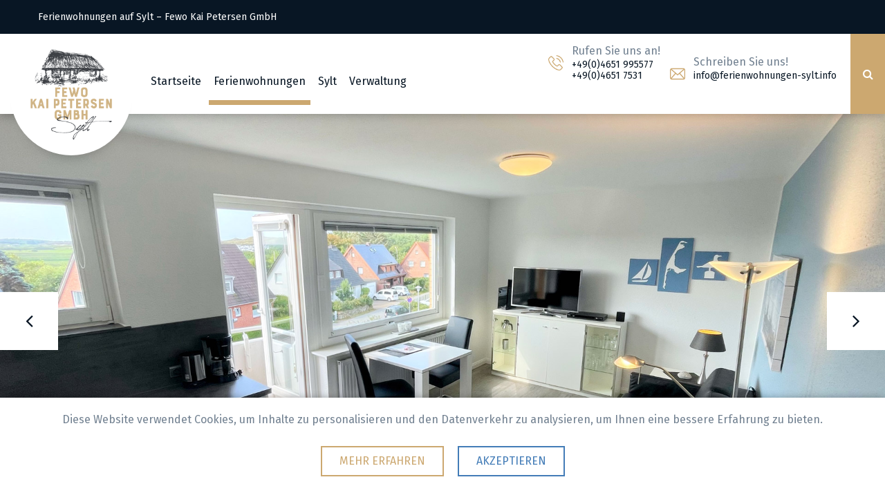

--- FILE ---
content_type: text/html
request_url: https://www.ferienwohnungen-sylt.info/ferienwohnungen/22-A116/
body_size: 3070
content:
<!DOCTYPE html>
<html lang="de">
<head>
	<title>22-A116 | Kai Petersen Ferienwohnungen</title>
	<meta charset="UTF-8">
	<meta name="description" content="">
	<meta name="viewport" content="width=device-width, initial-scale=1.0">
	<link rel="canonical" href="https://www.ferienwohnungen-sylt.info/ferienwohnungen/22-A116/"/>
    
	<!-- Favicon -->
	<link href="../../img/logo.ico" rel="shortcut icon"/>
    
    <!-- FW Details -->
    <script type="text/javascript" src="https://www.fewo-line.de/webclient/index.php?&amp;cl=objinf&amp;n=378.52&js="></script>
    
<!-------------------------------------------------------->
    	<!-- Favicon -->
	<link href="../../img/logo.ico" rel="shortcut icon"/>
    <link rel="apple-touch-icon" href="../../img/logo.ico" type="image/x-icon">
   
<!-- Stylesheets -->
<link rel="preload" href="/css/bootstrap.min.css" as="style" onload="this.onload=null;this.rel='stylesheet'">
<noscript><link rel="stylesheet" type="text/css" href="/css/bootstrap.min.css"></noscript>
<link rel="stylesheet" type="text/css" href="/css/bootstrap.min.css"/>
<!---->
<link rel="preload" href="/css/font-awesome.min.css" as="style" onload="this.onload=null;this.rel='stylesheet'">
<noscript><link rel="stylesheet" type="text/css" href="/css/font-awesome.min.css"></noscript>
<link rel="stylesheet" type="text/css" href="/css/font-awesome.min.css"/>
<!---->
<link rel="preload" href="/css/magnific-popup.css" as="style" onload="this.onload=null;this.rel='stylesheet'">
<noscript><link rel="stylesheet" type="text/css" href="/css/magnific-popup.css"></noscript>
<link rel="stylesheet" type="text/css" href="/css/magnific-popup.css"/>
<!---->
<link rel="preload" href="/css/slicknav.min.css" as="style" onload="this.onload=null;this.rel='stylesheet'">
<noscript><link rel="stylesheet" type="text/css" href="/css/slicknav.min.css"></noscript>
<link rel="stylesheet" type="text/css" href="/css/slicknav.min.css"/>
<!---->   
<link rel="preload" href="/css/owl.carousel.min.css" as="style" onload="this.onload=null;this.rel='stylesheet'">
<noscript><link rel="stylesheet" type="text/css" href="/css/owl.carousel.min.css"></noscript>
<link rel="stylesheet" type="text/css" href="/css/owl.carousel.min.css"/>
    
	<!-- Main Stylesheets -->
<link rel="preload" href="/css/style.css" as="style" onload="this.onload=null; this.rel='stylesheet'">
<noscript>
<link rel="stylesheet" type="text/css" href="/css/style.css" >
</noscript>
<link rel="stylesheet" type="text/css" href="/css/style.css"/>

    <!-- FW STYLE & SCRIPTS-->
    <link rel="preload" href="/ferienwohnungen/css/fewostyle.css" as="style" onload="this.onload=null; this.rel='stylesheet'">
<noscript>
<link rel="stylesheet" href="/ferienwohnungen/css/fewostyle.css" >
</noscript>
<link rel="stylesheet" type="text/css" href="/ferienwohnungen/css/fewostyle.css"/>


	<!--[if lt IE 9]>
		<script src="https://oss.maxcdn.com/html5shiv/3.7.2/html5shiv.min.js"></script>
		<script src="https://oss.maxcdn.com/respond/1.4.2/respond.min.js"></script>
	<![endif]-->
    <!-- FW STYLE & SCRIPTS-->
    <link rel="stylesheet" type="text/css" href="../../ferienwohnungen/css/fewostyle.css"/>


	<!--====== Javascripts & Jquery ======-->
	<script defer type="text/javascript" src="../../js/jquery-3.2.1.min.js"></script>
	<script defer type="text/javascript" src="../../js/bootstrap.min.js"></script>
	<script defer type="text/javascript" src="../../js/jquery.slicknav.min.js"></script>
	<script defer type="text/javascript" src="../../js/owl.carousel.min.js"></script>
	<script defer type="text/javascript" src="../../js/circle-progress.min.js"></script>
	<script defer type="text/javascript" src="../../js/jquery.magnific-popup.min.js"></script>
	<script defer type="text/javascript" src="../../js/main.js"></script>
    <!-- FW JS--->
    <script defer type="text/javascript" type="text/javascript" src="../../ferienwohnungen/js/owl-carrousel.js"></script>
    <script defer type="text/javascript" type="text/javascript" src="../../ferienwohnungen/js/add-class.js"></script>
    <script defer type="text/javascript" type="text/javascript" src="../../ferienwohnungen/js/accordion.js"></script>
    <script defer type="text/javascript" src="/ferienwohnungen/js/lazy-load-iframes.min.js"></script>
    <script defer type="text/javascript" src="/ferienwohnungen/js/lazy-load-init.js"></script>
    <script defer type="text/javascript" src="../../js/cookies.js"></script>
    <script defer type="text/javascript" src="../../js/carousel-images-zoom.js"></script>
    <script defer type="text/javascript" src="/ferienwohnungen/js/search.js"></script>


<!-- Global site tag (gtag.js) - Google Analytics -->
    <script async src="https://www.googletagmanager.com/gtag/js?id=UA-167452057-1"></script>
    <script>
    window.dataLayer = window.dataLayer || [];
    function gtag(){dataLayer.push(arguments);}
    gtag('js', new Date());

    gtag('config', 'UA-167452057-1');
    </script><!-------------------------------------------------------->
</head>
<body>
<!-------------------------------------------------------->
    <!-- Page preloader -->
	<div id="preloder">
		<div class="loader"></div>
	</div>

	<!-- Header section  -->
	<header class="header-section clearfix">
				<div class="header-top">
			<div class="container-fluid">
				<div class="row">
					<div class="col-md-6">
						<p><a href="../ferienwohnungen/">Ferienwohnungen auf Sylt –  Fewo Kai Petersen GmbH</a></p>
					</div>
					<div class="col-md-6 text-md-right">
						<!--<p><a href="https://www.hotel-sylt.info/" class="green">Hotel Wagenknecht GmbH</a></p>-->
					</div>
				</div>
			</div>
		</div>
		<div class="site-navbar">
			<!-- Logo -->
			<a href="../../" class="site-logo">
				<img src="../../img/logo2024-round.png" alt="Ferienwohnungen Sylt Kai Petersen">
			</a>
			
			<div class="header-right">
				<div class="header-info-box">
					<div class="hib-icon">
						<img src="../../img/icons/phone.png" alt="Telefon +49(0)4651 995577">
					</div>
					<div class="hib-text">
						<p>Rufen Sie uns an!</p>
						<h6><a href="tel:+494651995577">+49(0)4651 995577</a></h6>
						<h6><a href="tel:+4946517531">+49(0)4651 7531</a></h6>
					</div>
				</div>
				<div class="header-info-box">
					<div class="hib-icon">
						<img src="../../img/icons/mail.png" alt="E-Mail info@ferienwohnungen-sylt.info">
					</div>
					<div class="hib-text">
						<p>Schreiben Sie uns!</p>
						<h6><a href="mailto:info@ferienwohnungen-sylt.info">info@ferienwohnungen-sylt.info</a></h6>
					</div>
				</div>
				<a class="search-switch" href="/ferienwohnungen/"><i class="fa fa-search"></i></a>
			</div>
      
			<!-- Menu -->
			<nav class="site-nav-menu">
				<ul>
					<li><a href="../../">Startseite</a></li>
					<li class="active"><a href="../../ferienwohnungen/">Ferienwohnungen</a></li>
          <li><a href="../../sylt/">Sylt</a>
          	<ul class="sub-menu">
							<li><a href="../../insel/">Die Insel</a></li>
							<li><a href="../../orte/">Die Orte</a></li>
							<li><a href="../../sehenswertes/">Sehenswertes</a></li>
						</ul>
          </li>
					<li><a href="../../verwaltung/">Verwaltung</a></li>
				</ul>
			</nav>

		</div>
	</header>
	<!-- Header section end  --><!-------------------------------------------------------->
	<!-- Ferienwohnung section  -->
    <!-- Hero section  -->
	<section class="hero-section">
  	<!--<div class="container">-->
        <div class="hero-slider owl-carousel">
            <div class="hero-item set-bg" data-setbg="../images/22-A116/22-A116-1.jpg">
            </div>
            <div class="hero-item set-bg" data-setbg="../images/22-A116/22-A116-3.jpg">
            </div>
            <div class="hero-item set-bg" data-setbg="../images/22-A116/22-A116-7.jpg">
            </div>
        <!--</div>-->
      </div>
    </section>
	<!-- Hero section end  -->

<div class="fewos">
        
    <div class="container kalender-beschreibung">            
            <!-- Apartment Beschreibung-->
            <section class="beschreibung">
                <div class="container-row">
                    <div class="apartment-title">
                        <h1>22-A116</h1>
                    </div>
                    <div class="section-title">
                        <h2>Beschreibung</h2>
                    </div>
                    <p><script>document.write(beschreib);</script></p>
                    <div class="separator">
                        <div></div>
                    </div>
                </div>
                <div class="container-row">
                    <div class="section-title">
                        <h2>Adresse</h2>
                    </div>
                    <p><script>document.write(strasse);</script><br/>
                    <script>document.write(plz);</script>&nbsp;<script>document.write(ort);</script></p>
                    <div class="separator">
                        <div></div>
                    </div>
                </div>  
                <div class="container-row">
                    <div class="section-title">
                        <h2>Eigenschaften</h2>
                    </div>
                    <div class="icon-row">
                    <div class="icon-item">
                        <div class="icon">
                            <img class="lazy" data-src="../icons/zimmer-1.svg"/>
                        </div>
                        <span class="icon-title">Zimmer</span>
                       <p><script>document.write(zimmer);</script></p>
                    </div>
                    <div class="icon-item">
                        <div class="icon">
                            <img class="lazy" data-src="../icons/bed.svg"/>
                        </div>
                         <span class="icon-title">Schlafzimmer</span>
                        <p><script>document.write(schlafzimmer)</script></p>
                    </div>
                    <div class="icon-item">
                        <div class="icon">
                            <img class="lazy" data-src="../icons/max-pers.svg"/>
                        </div>
                         <span class="icon-title">Max. Pers.</span>
                        <p><script>document.write(persmax)</script></p>
                    </div>
                    <div class="icon-item">
                        <div class="icon">
                            <img class="lazy" data-src="../icons/child.svg"/>
                        </div>
                         <span class="icon-title">Max. Kinder</span>
                        <p><script>document.write(kidmax)</script></p>
                    </div>
                    </div>
                    <div class="separator">
                        <div></div>
                    </div>
                </div>
                <div class="container-row">
                    <div class="section-title">
                    <h2>Details</h2>
                    </div>
                    <p><script>document.write(eigenschaf)</script></p>
                    <div class="separator">
                        <div></div>
                    </div>
                </div>
            </section>
    <!-- Apartment Beschreibung end-->
    <!-- Apartment Kalender-->
	<section class="kalender-section">
        <div class="kalender-container">
            <div class="section-title">
                <h2>Buchungsanfrage</h2>
            </div>
                <iframe class="buframe lazy" data-src="https://www.fewo-line.de/webclient/?cl=kpf&n=378.52&style=https://www.ferienwohnungen-sylt.info/ferienwohnungen/iframe-js-css/iframe.css&js=ferienwohnungen-sylt.info/ferienwohnungen/iframe-js-css/fewo-font.js" allowtransparency="true" background-color="transparent" frameborder="0" scrolling="no" allowfullscreen ></iframe>
        </div>
	</section>
    <!-- Apartment Kalender end-->
        </div>
    
        <!-- Apartment Fotos-->
    <div class="container apartment-fotos">            
    <div class="section-title"><h2>Weitere Fotos</h2></div>
    <section class="images-section owl-carousel">
        <div class="item"><img class="lazy" data-src="https://www.fewo-line.de/img/cm/378/o/52/1/1200x800.jpg"></div>
        <div class="item"><img class="lazy" data-src="https://www.fewo-line.de/img/cm/378/o/52/2/1200x800.jpg"></div>
        <div class="item"><img class="lazy" data-src="https://www.fewo-line.de/img/cm/378/o/52/3/1200x800.jpg"></div>
        <div class="item"><img class="lazy" data-src="https://www.fewo-line.de/img/cm/378/o/52/4/1200x800.jpg"></div>
        <div class="item"><img class="lazy" data-src="https://www.fewo-line.de/img/cm/378/o/52/5/1200x800.jpg"></div>
        <div class="item"><img class="lazy" data-src="https://www.fewo-line.de/img/cm/378/o/52/6/1200x800.jpg"></div>
        <div class="item"><img class="lazy" data-src="https://www.fewo-line.de/img/cm/378/o/52/7/1200x800.jpg"></div>
    </section>
    </div>
    <!-- Apartment Fotos end-->
    
     <!-- Apartment Tabellen -->
        <div class="container info-tabs">
            <div class="section-title">
                <h2>Saisonpreise Details</h2>
            </div>
            <div class="info-button acc-1">
                <class class="button">Saisonpreise Übernachtung</class>
            <div class="info-content acc-1-content"><script>document.write(prtab);</script></div>
                </div>
       
        <!--<div class="info-tabs">
            <div class="info-button acc-2">
                <class class="button">Saisonpreise Gästekarte</class>
            <div class="info-content acc-2-content"><script>document.write(prtab);</script></div>
                </div>
        </div>-->
         <div class="info-tabs">
            <div class="info-button acc-3">
                <class class="button">Saisonunabhängige Preise</class>
            <div class="info-content acc-3-content"><script>document.write(prtab);</script></div>
                </div>
        </div>
             </div>
        <!-- Apartment tabellen end -->
    
        
     </div>
    
    <!-- Ferienwohnung section end  -->
<!-------------------------------------------------------->
        <!-- Footer section -->
	<footer class="footer-section spad">
		<div class="container">
			<div class="row">
				<div class="col-lg-4 col-sm-6">
					<div class="footer-widget about-widget">
						<img class="lazy" data-src="../../img/logo2024-round-white.png" alt="Ferienwohnungen Sylt Kai Petersen">
            <h3>Familie Petersen</h3>
            <h5>Vermietung von Ferienwohnungen</h5></div>
				</div>
				<div class="col-lg-4 col-sm-6">
					<div class="footer-widget">
						<h2 class="fw-title">Navigation</h2>
						<ul>
							<li><a href="../../ferienwohnungen/">Ferienwohnungen</a></li>
              <li><a href="../../sylt/">Sylt</a></li>
							<li><a href="../../verwaltung/">Verwaltung</a></li>
              <li><a href="../../impressum/">Impressum und Datenschutz</a></li>
              <li><a href="../../agbs/">AGBs</a></li>
						</ul>
					</div>
				</div>
				<div class="col-lg-4 col-sm-12">
					<div class="footer-widget">
						<h2 class="fw-title">Kontakt</h2>
						<div class="footer-info-box">
							<div class="fib-icon">
								<img class="lazy" data-src="../../img/icons/map-marker.png" alt="Kontakt">
							</div>
							<div class="fib-text">
								<p>Ringweg 52b,<br> 25980 Sylt OT Tinnum</p>
							</div>
						</div>
						<div class="footer-info-box">
							<div class="fib-icon">
								<img class="lazy" data-src="../../img/icons/phone.png" alt="Telefon +49(0)4651 995577">
							</div>
							<div class="fib-text">
								<p><a href="tel:+494651995577">+49(0)4651 995577</a></p>
								<p><a href="tel:+4946517531">+49(0)4651 7531</a></p>
							</div>
            </div>
            <div class="footer-info-box">
              <div class="fib-icon">
								<img class="lazy" data-src="../../img/icons/mail.png" alt="E-Mail info@ferienwohnungen-sylt.info">
							</div>
              <div class="fib-text">
								<p><a href="mailto:info@ferienwohnungen-sylt.info">info@ferienwohnungen-sylt.info</a></p>
							</div>
						</div>
					</div>
				</div>
                <div class="kino text-center col-lg-12">
        <a href="https://www.kinowelt-sylt.de/tabelle/">
            <img class="lazy" data-src="/img/kino-logo.png" style="max-width: 300px;"/>
        </a>
    </div>
			</div>
		</div>
		<div class="footer-bottom">
			<div class="container">
			<div class="row">
				<div class="col p-0">
					<div class="copyright">Copyright &copy;<script>document.write(new Date().getFullYear());</script> Fewo Kai Petersen GmbH</div>
				</div>
			</div>
		</div>
		</div>
	</footer><!-------------------------------------------------------->       

	</body>
</html>


--- FILE ---
content_type: text/css
request_url: https://www.ferienwohnungen-sylt.info/css/style.css
body_size: 7532
content:
/* Hellblau: #7CABD3 Blau: #437cb7 Schwarz: #081624 Grau: #718090 Sand: #cca870 (vorher: #d1b665) Grün: #aac98e */
@import url('https://fonts.googleapis.com/css?family=Fira+Sans:400,600|Kalam:400,700&display=swap');

 html,
 body {
   height: 100%;
   font-family: "Fira Sans", sans-serif;
   -webkit-font-smoothing: antialiased;
   font-smoothing: antialiased;
	 color: #718090;
 }
 
 h1,
 h2,
 h3,
 h4,
 h5,
 h6 {
   margin: 0;
   color: #081624;
 }
 
 h1 {
   font-size: 44px;
   font-family: 'Kalam', cursive;
	 font-weight: 700;
}
 
 h2 {
   font-size: 36px;
	 color: #437cb7;
 }
 
 h3 {
   font-size: 30px;
   font-family: 'Kalam', cursive;
	 margin-bottom: 10px;
	 font-weight: 700;
}
 
 h4 {
   font-size: 21px;
 }
 
 h5 {
   font-size: 18px;
 }
 
 h6 {
   font-size: 16px;
 }
 
 p, table, td, li {
	 font-weight: 400;
   font-size: 16px;
   color: #718090;
 }
 a {
   text-decoration: none;
   color: #081624;
 }
 a:hover {
   color: #437cb7;
 }
 
 img {
   max-width: 100%;
 }
 
 input:focus,
 select:focus,
 button:focus,
 textarea:focus {
   outline: none;
 }
 
 a:hover,
 a:focus {
   outline: none;
 }
 
 ul,
 ol {
   padding: 0;
   margin: 0;
 }
 
 /*---------------------
 Helper CSS
  -----------------------*/
 
 .section-title {
   text-align: center;
 }
 
 .section-title h2 {
   font-size: 36px;
 }
 
 .set-bg {
   background-repeat: no-repeat;
   background-size: cover;
   background-position: center center;
 }
 
 .spad {
   padding-top: 103px;
   padding-bottom: 103px;
 }
.text-white  td,
 .text-white h1,
 .text-white h2,
 .text-white h3,
 .text-white h4,
 .text-white h5,
 .text-white h6,
 .text-white p,
 .text-white span,
 .text-white li,
 .text-white a {
   color: #fff;
 }
 
 /*---------------------
 Commom elements
  -----------------------*/
 
 .element {
   margin-bottom: 85px;
 }
 
 .element:last-child {
   margin-bottom: 0;
 }
 
 .element .el-title {
   font-weight: 600;
   font-size: 36px;
   margin-bottom: 50px;
 }
 
 /* buttons */
 
 .site-btn {
   display: inline-block;
   border: none;
   font-size: 14px;
   font-weight: 600;
   padding: 12px 25px;
   text-transform: uppercase;
   background: rgba(0,0,0,0.5);
   color: #fff;
   line-height: normal;
   cursor: pointer;
   text-align: center;
 }
 
 .site-btn:hover {
   color: #cca870;
 }
 
 /* preloader */
 
 #preloder {
   position: fixed;
   width: 100%;
   height: 100%;
   top: 0;
   left: 0;
   z-index: 999999;
   background: rgba(0,0,0,0.88);
 }
 
 .loader {
   width: 40px;
   height: 40px;
   position: absolute;
   top: 50%;
   left: 50%;
   margin-top: -13px;
   margin-left: -13px;
   border-radius: 60px;
   animation: loader 0.8s linear infinite;
   -webkit-animation: loader 0.8s linear infinite;
	 border: 4px solid #fff;
 }
 
 @keyframes loader {
   0% {
     -webkit-transform: rotate(0deg);
     transform: rotate(0deg);
     border: 4px solid #cca870;
     border-left-color: transparent;
   }
   50% {
     -webkit-transform: rotate(180deg);
     transform: rotate(180deg);
     border: 4px solid #aac98e;
     border-left-color: transparent;
   }
   100% {
     -webkit-transform: rotate(360deg);
     transform: rotate(360deg);
     border: 4px solid #718090;
     border-left-color: transparent;
   }
 }
 
 @-webkit-keyframes loader {
   0% {
     -webkit-transform: rotate(0deg);
     transform: rotate(0deg);
     border: 4px solid #cca870;
     border-left-color: transparent;
   }
   50% {
     -webkit-transform: rotate(180deg);
     transform: rotate(180deg);
     border: 4px solid #aac98e;
     border-left-color: transparent;
   }
   100% {
     -webkit-transform: rotate(360deg);
     transform: rotate(360deg);
     border: 4px solid #718090;
     border-left-color: transparent;
   }
 }
 
 /* Accordion */
 
 .accordion-area .panel {
   margin-bottom: 8px;
 }
 
 .accordion-area .panel-header {
   display: block;
   font-weight: 400;
   position: relative;
   background: #304a5f;
   color: #fff;
   -webkit-transition: all 0.4s ease-out 0s;
   transition: all 0.4s ease-out 0s;
 }
 
 .accordion-area .panel-header.active .panel-link {
   background: #cca870;
 }
 
 .accordion-area .panel-header.active .panel-link.collapsed {
   background: #304a5f;
 }
 
 .accordion-area .panel-link:after {
   content: "+";
   position: absolute;
   font-size: 20px;
   right: 25px;
   top: 50%;
   color: #fff;
   line-height: 16px;
   margin-top: -8px;
   margin-left: -4px;
 }
 
 .accordion-area .panel-header.active .panel-link:after {
   content: "-";
   margin-top: -10px;
   color: #fff;
 }
 
 .accordion-area .panel-header.active .panel-link.collapsed:after {
   content: "+";
   color: #fff;
 }
 
 .accordion-area .panel-link {
   text-align: left;
   background-color: transparent;
   border: none;
   position: relative;
   width: 100%;
   padding: 16px 40px;
   padding-left: 30px;
   font-size: 20px;
   color: #fff;
   font-weight: 600;
   line-height: 1.35;
   cursor: pointer;
 }
 
 .accordion-area .panel-body p {
   margin-bottom: 0;
   padding: 25px 0 20px;
 }
 
 /* Tab */
 
 .tab-element .nav-tabs {
   border-bottom: none;
   margin-bottom: 15px;
 }
 
 .tab-element .nav-item {
   margin-right: 10px;
   margin-bottom: 10px;
 }
 
 .tab-element .nav-tabs .nav-link {
   text-align: left;
   background-color: #304a5f;
   border-radius: 0;
   position: relative;
   width: 100%;
   padding: 18px 38px;
   font-size: 16px;
   color: #fff;
   font-weight: 600;
   line-height: 1.35;
   cursor: pointer;
 }
 
 .tab-element .nav-tabs .nav-item:last-child {
   margin-right: 0;
 }
 
 .tab-element .nav-tabs .nav-link.active {
   background: #cca870;
 }
 
 .tab-element .tab-pane p {
   margin-bottom: 0;
   line-height: 1.9;
 }
 
 .circle-progress {
   text-align: center;
   display: block;
   position: relative;
   margin-bottom: 30px;
 }
 
 .circle-progress canvas {
   -webkit-transform: rotate(90deg);
   transform: rotate(90deg);
 }
 
 .circle-progress .circle-warp {
   margin-bottom: 5px;
   position: relative;
 }
 
 .circle-progress h2 {
   position: absolute;
   width: 100%;
   top: 50%;
   margin-top: -20px;
   font-size: 30px;
   font-weight: 600;
   color: #cca870;
 }
 
 /*------------------
 Header section
  ---------------------*/
 
 .header-top {
   padding: 14px 40px;
   background: #081624;
 }
 
 .header-top p, .header-top a {
   margin-bottom: 0;
   color: #fff;
   font-size: 14px;
 }
.header-top a:hover {
   color: #cca870;
 }
 .site-navbar {
	 margin-top: -61px;
 }

 .site-logo {
	 position: relative;
	 z-index: 100;
   display: inline-block;
	 top: 61px;
   margin: 0 100px -31px 15px;
	 padding: 10px;
	 border-radius: 50%;
	 background: #fff;
 	 float: left;
}

 .site-logo2 {
	 position: relative;
	 z-index: 100;
   display: inline-block;
	 top: 61px;
   margin: 0 60px -31px 50px;
	 padding: 10px 0 0;
	 background: rgba(255,255,255,0);
 	 float: left;
}
 
 .header-right {
   float: right;
   padding-right: 83px;
   position: relative;
 	 margin-top: 61px;
}
 
 .header-info-box {
   display: inline-block;
   margin-right: 40px;
   padding: 33px 0 27px;
 }
 
 .header-info-box .hib-icon {
    float: left;
    margin-right: 12px;
    max-width: 22px;
    margin-top: 16px;
 }
 
 .header-info-box .hib-text {
   overflow: hidden;
 }
 
 .header-info-box .hib-text h6 {
   font-weight: 400;
   font-size: 14px;
 }
 
 .header-info-box .hib-text p {
   margin-bottom: 0;
 }
 
 .search-switch {
   position: absolute;
   right: 0;
   top: 0;
	 bottom: 0;
   width: 83px;
   height: 100%;
   /*max-height: 110px;*/
   color: #fff;
   font-size: 25px;
   border: none;
   background: #cca870;
	 display: flex;
 }
 .search-switch:hover {
	text-decoration: none; 
 }
 .search-switch i {
	margin: auto; 
     display: flex;
     align-content: center;
     align-items: center;
     justify-content: space-around;
     margin: auto;
 }
 .search-switch-warp {
   padding-top: 20px;
 }
 
 .search-switch-warp .search-switch {
   display: block;
   width: 60px;
   position: relative;
   font-size: 16px;
   padding: 10px;
	 text-align: center;
 }
 
 .header-info-box {
	 margin-right: 10px;
	 padding: 13px 0 47px;
 }
 .site-nav-menu {
	position: relative;
	display: -webkit-inline-box;
	display: -ms-inline-flexbox;
	display: inline-flex;
	top: 116px;
	float: left;
	width: 910px;
 }

 .site-nav-menu ul {
   list-style: none;
 }
 
 .site-nav-menu ul li {
   display: inline-block;
   position: relative;
 }
 
 .site-nav-menu ul li a {
   display: block;
   padding: 0 12px 22px;
   font-size: 16px;
   font-weight: 400;
   color: #081624;
   position: relative;
 }
 
 .site-nav-menu ul li a:after {
   position: absolute;
   content: "";
   width: 0;
   height: 7px;
   left: 0;
   bottom: 0;
   background: #cca870;
   -webkit-transition: all 0.4s;
   transition: all 0.4s;
 }
 
 .site-nav-menu ul li .sub-menu {
   position: absolute;
   top: 100%;
   left: 0;
   width: 220px;
   background: #fff;
   visibility: hidden;
   opacity: 0;
   margin-top: 50px;
   padding: 15px 0 10px;
   text-align: left;
   -webkit-box-shadow: 0 15px 50px 1px rgba(0, 0, 0, 0.13);
   box-shadow: 0 15px 50px 1px rgba(0, 0, 0, 0.13);
   -webkit-transition: all 0.4s;
   transition: all 0.4s;
 }
 
 .site-nav-menu ul li .sub-menu li {
   display: block;
 }
 
 .site-nav-menu ul li .sub-menu li a {
   padding: 8px 25px;
   text-transform: none;
   margin-right: 0;
 }
 
 .site-nav-menu ul li .sub-menu li a:hover, .site-nav-menu ul li .sub-menu li.active a {
   color: #cca870;
 }
 
 .site-nav-menu ul li .sub-menu li a:after {
   display: none;
 }
 
 .site-nav-menu ul li:hover a:after {
   width: 100%;
 }
 
 .site-nav-menu ul li:hover .sub-menu {
   visibility: visible;
   opacity: 1;
   margin-top: 0;
   z-index: 99;
 }
 
 .site-nav-menu ul li.active a:after {
   width: 100%;
 }
 
 .slicknav_menu {
   display: none;
 }
 
 /* ----------------
  Hero Section
  ---------------------*/
 
 .hero-slider .owl-nav button.owl-prev,
 .hero-slider .owl-nav button.owl-next {
   position: absolute;
   width: 84px;
   height: 84px;
   top: calc( 50% - 42px);
   left: 0;
   font-size: 30px;
   color: #081624;
   background: #fff;
   -webkit-transition: all 0.4s;
   transition: all 0.4s;
 }
 
 .hero-slider .owl-nav button.owl-prev:hover,
 .hero-slider .owl-nav button.owl-next:hover {
   color: #fff;
   background: #cca870;
 }
 
 .hero-slider .owl-nav button.owl-next {
   left: auto;
   right: 0;
 }
 
 .hero-item {
   height: 777px;
   display: -webkit-box;
   display: -ms-flexbox;
   display: flex;
   -webkit-box-align: center;
   -ms-flex-align: center;
   align-items: center;
 }
 
 .hero-item h1 {
   font-size: 55px;
   font-weight: 400;
   color: #fff;
   margin-bottom: 34px;
   opacity: 0;
   top: 50px;
   position: relative;
 }
 
 .hero-item h1 span {
   padding: 18px 40px 9px;
   display: inline-block;
   background: rgba(0,0,0,0.5);
	 color: #fff;
 }
 
 .hero-item h1 span:last-child {
   color: #cca870;
   padding: 9px 40px 18px;
	 margin-top: 4px;
 }
 
 .hero-item .site-btn {
   opacity: 0;
   position: relative;
 }
 
 .hero-slider .owl-item.active .hero-item h1 {
   top: 0;
   opacity: 1;
 }
 
 .hero-slider .owl-item.active .hero-item .site-btn {
   top: -30px;
   opacity: 1;
 }
 
 .hero-slider .owl-item.active .hero-item h1 {
   -webkit-transition: all 0.5s ease 0.2s;
   transition: all 0.5s ease 0.2s;
 }
 
 .hero-slider .owl-item.active .hero-item .site-btn {
   -webkit-transition: opacity 0.5s ease 0.4s;
   transition: opacity 0.5s ease 0.4s;
 }
 
 .hero-slider .owl-item.active .hero-item .site-btn:hover {
	 background: #000;
 }
 
 .hero-slider .owl-item.active .hero-item .site-btn:last-child {
   -webkit-transition: opacity 0.5s ease 0.6s;
   transition: opacity 0.5s ease 0.6s;
 }
 
 /* ----------------
 Service Section
  ---------------------*/
 .sylt-section .silhouette {
	 background: url(../img/silhouette.png) no-repeat center top/cover transparent;
	 height: 135px;
	 padding-top: 160px;
	 margin: -161px auto 0;
	 position: relative;
	 z-index: 100;
}
.intro-section .silhouette {
	 background: url(../img/silhouette_f.png) no-repeat center top/cover transparent;
	 height: 135px;
	 padding-top: 160px;
	 margin: -161px auto 0;
	 position: relative;
	 z-index: 100;
}
.intro-section .silhouette.sylt {
	 background: url(../img/silhouette_s.png) no-repeat center top/cover transparent;
	 height: 135px;
	 padding-top: 200px;
	 margin: -191px auto 0;
	 position: relative;
	 z-index: 100;
}
.intro-section .silhouette.fasten {
	 background: url(../img/silhouette_h-2.png) no-repeat center top/cover transparent;
	 height: 135px;
	 padding-top: 160px;
	 margin: -161px auto 0;
	 position: relative;
	 z-index: 100;
}
.intro-section .silhouette.verwaltung {
	 background: url(../img/silhouette_v.png) no-repeat center top/cover transparent;
	 height: 135px;
	 padding-top: 160px;
	 margin: -161px auto 0;
	 position: relative;
	 z-index: 100;
}
.intro-section h1 {
	color: #cca870;
	font-size: 33px;
}
 .sylt-wrap {
   padding: 0 35px 30px;
   position: relative;
   z-index: 99;
	 text-align: center;
 }
 .sylt-wrap.sub {
   padding: 30px 35px;
   position: relative;
   z-index: 99;
	 text-align: center;
	 margin-top: -100px;
 }
 
 .sylt-wrap:after,
 .sylt-wrap::before {
   position: absolute;
   content: "";
   width: 100%;
   height: 50%;
   top: 0;
   left: 0;
   z-index: -2;
   -webkit-box-shadow: 0 -43px 41px rgba(0, 0, 0, 0.48);
   box-shadow: 0 -43px 41px rgba(0, 0, 0, 0.48);
 }
 
 .sylt-wrap::before {
   background: #fff;
	 /* background: -moz-linear-gradient(top, #437cb7 0%, rgba(255,255,255,1) 100%);
background: -webkit-linear-gradient(top, #437cb7 0%,rgba(255,255,255,1) 100%);
background: linear-gradient(to bottom, #437cb7 0%,rgba(255,255,255,1) 100%);
filter: progid:DXImageTransform.Microsoft.gradient( startColorstr='#437cb7', endColorstr='#ffffff',GradientType=0 ); */
   height: 100%;
   top: -4px;
   -webkit-box-shadow: 0 0 0 #000;
   box-shadow: 0 0 0 #000;
   border-top: 4px solid #fff;
   z-index: -1;
 }
 
 .sylt-wrap.sub::before {
   border-top: 4px solid #cca870;
 }
 
 .sylt-wrap h2 {
	padding: 15px 0; 
 }
 
 .service-item {
   margin-bottom: 55px;
   padding-right: 20px;
 }
 
 .service-item .si-head {
   overflow: hidden;
   margin-bottom: 20px;
 }
 
 .service-item .si-icon {
   float: left;
   width: 61px;
 }
 
 .service-item h5 {
   overflow: hidden;
   padding-top: 12px;
 }
 
 .service-item p {
   margin-bottom: 0;
 }
 
 /* ----------------
  Features Section
  ---------------------*/
 
 .fewo-section {
   padding-bottom: 73px;
 }
 
 .fewo-box {
     margin-bottom: 30px;
	 -webkit-transition: all 0.3s;
     transition: all 0.3s;
     height: 100%;
     overflow: hidden;
     background: #fff;
 }
 
 .fewo-box:hover {
   -webkit-box-shadow: 0 0 40px rgba(0, 0, 0, 0.17);
   box-shadow: 0 0 40px rgba(0, 0, 0, 0.17);
 }
.col-sm-6,.col-lg-4{
    margin-bottom: 30px;
}
 .fewo-box .fewo-text, .fewo-box h3 {
   padding: 30px 27px 43px;
   background: #fff;
 }
 
 .fewo-section .client-text h3 {
   color: #fff;
 }
 
 .fewo-box .fewo-text h3 {
   color: #437cb7;
 }
 
 .fewo-section.sub .fewo-text h3 {
   padding: 0;
   font-size: 21px;
 }
 
 .fewo-section.sub .fewo-text p {
   font-size: 14px;
 }
 
 .fewo-box img {
   min-width: 100%;
     min-height: 272px;
 }
 
 .fewo-box h5 {
   margin-bottom: 30px;
 }
 
 .fewo-box p {
   margin-bottom: 25px;
 }
 .haus {
	 text-align: left;
 }
 .haus h4 {
	font-size: 18px;
	font-weight: 600; 
	color: #cca870;
 }
 .haus h5 {
	font-size: 24px;
	font-weight: 600; 
	color: #437cb7;
	margin: 0;
 }
 .haus ul li {
     list-style: none;
    padding-left: 25px;
    background: url(../img/syltbullet.png) left 10% no-repeat;
    margin-bottom: 20px;
    margin-top: 20px;
 }
.fb-more-btn {
   display: inline-block;
   color: #cca870;
   font-size: 16px;
   text-transform: uppercase;
   border: 2px solid #cca870;
   padding: 8px 25px;
   text-align: center;
 }
 
 .fb-more-btn:hover {
   background: #cca870;
   color: #fff;
	 text-decoration: none;
 }
 
 .btn-white {
	color: #fff;
	border-color: #fff; 
	padding: 15px 50px;
	font-size: 21px;
	width: 100%;
	margin-top: 50px;
	margin-bottom: -50px;
 }
 
 .btn-sand {
	color: #cca870;
	border-color: #cca870; 
	padding: 15px 50px;
	font-size: 21px;
	width: 100%;
	margin-top: 50px;
	margin-bottom: -50px;
 }
 
 .btn-blue {
   display: inline-block;
   color: #437cb7;
   font-size: 16px;
   text-transform: uppercase;
   border: 2px solid #437cb7;
   padding: 8px 25px;
   text-align: center;
 }
 
 .btn-blue:hover {
   background: #437cb7;
   color: #fff;
	 text-decoration: none;
 }
 
 /* ----------------
  verwaltung Section
  ---------------------*/
 
 .verwaltung-section img.rounded-circle {
   width: 150px;
	 height: auto;
	 margin-bottom: 30px;
 }
 
 .client-text {
   text-align: center;
   margin-bottom: 90px;
 }
 
 .client-text h2 {
   margin-bottom: 40px;
	 color: #437cb7
 }
 .client-text h3 {
	 color: #cca870;
 }
 
 .client-text p {
   font-size: 18px;
 }
 
 .client-slider .single-brand {
   display: table;
   height: 80px;
   width: 100%;
 }
 
 .client-slider .single-brand a {
   display: table-cell;
   vertical-align: middle;
   text-align: center;
 }
 
 .client-slider .single-brand a img {
   width: auto;
   margin: 0 auto;
   -webkit-filter: grayscale(100%);
   filter: grayscale(100%);
   -webkit-transition: all 0.4s;
   transition: all 0.4s;
 }
 
 .client-slider .single-brand a:hover img {
   -webkit-filter: grayscale(0%);
   filter: grayscale(0%);
 }
 
 /* ----------------------
  hotel Section
 ------------------------*/
 .hotel {
	 height: 450px;
	 width: auto;
	 display: block;
	 margin: 0;
 }
 .hotel-bg {
 	 height: 100%;
}
 .hotel-slider {
	max-height: 450px; 
 }
 .hotel-box {
	 min-height: 450px;
   padding: 50px 35px;
   background: #aac98e;
 }
 
 .hotel-box .testi-box-warp {
   max-width: 740px;
   margin: 0 auto;
 }
 
 .hotel-box h2 {
   color: #fff;
   font-weight: 600;
   margin-bottom: 40px;
 }
 .hotel-box p {
	color: #081624; 
 }
 
 .hotel-slider .owl-dots {
  /* display: -webkit-box;
   display: -ms-flexbox;
   display: flex;*/
	 position: relative;
	 z-index: 5;
	 text-align: center;
	 margin: -40px auto 0;
 }
 
 .hotel-slider .owl-dots .owl-dot {
   width: 8px;
   height: 8px;
   border-radius: 15px;
   margin-right: 12px;
   background: #fff;
 }
 
 .hotel-slider .owl-dots .owl-dot.active {
   background: #cca870;
 }
 
 .hotel p {
   font-size: 18px;
   font-style: italic;
   margin-bottom: 55px;
 }
 
 .hotel .testi-thumb {
   width: 82px !important;
   height: 82px;
   float: left;
   margin-right: 33px;
   border-radius: 50%;
 }
 
 .hotel h5 {
   font-weight: 400;
   font-size: 18px;
   color: #fff;
   padding-top: 20px;
 }
 
 .hotel span {
   font-size: 12px;
   color: #718090;
 }
 .hotel-section .fb-more-btn {
   display: inline-block;
   color: #fff;
   border: 2px solid #fff;
   text-align: center;
 }
 
 .hotel-section .fb-more-btn:hover {
   background: #fff;
   color: #081624;
 }
 
 /* ------------------------
  Call to action section
 ------------------------*/
 
 .cta-section {
   padding: 33px 0;
   background: #081624;
 }
 
 .cta-section h2 {
   color: #cca870;
   font-size: 37px;
   font-weight: 600;
 }
 
 /* ----------------
  fasten Section
 ---------------------*/
 
 .fasten-text h2, .hotel-text h2 {
   font-weight: 600;
   margin-bottom: 40px;
 }
 
 .fasten-text p, .hotel-text p {
   line-height: 2;
   margin-bottom: 50px;
 }
 
.hotel-text ul {
	padding: 0;
	margin: 0;
}
.hotel-text ul li {
	padding: 0 0 0 30px;
	margin: 0;
	list-style: none;
	background: url(../hotel-wagenknecht/img/logo.png) no-repeat left center/contain transparent;
}
 
 .fasten-box {
   height: 100%;
   display: -webkit-box;
   display: -ms-flexbox;
   display: flex;
   -webkit-box-align: center;
   -ms-flex-align: center;
   align-items: center;
   -webkit-box-pack: center;
   -ms-flex-pack: center;
   justify-content: center;
 }
 
 .fasten-box a {
   display: -webkit-box;
   display: -ms-flexbox;
   display: flex;
   width: 88px;
   height: 88px;
   -webkit-box-align: center;
   -ms-flex-align: center;
   align-items: center;
   -webkit-box-pack: center;
   -ms-flex-pack: center;
   justify-content: center;
   font-size: 27px;
   border-radius: 50%;
   color: #fff;
   background: rgba(255, 255, 255, 0.27);
 }
 
 /* ----------------
  Footer Section
 ---------------------*/
 
 .footer-section {
   background: #081624;
   padding-bottom: 0;
 }
 
 .footer-widget {
   margin-bottom: 40px;
 }
 
 .footer-widget p, .footer-widget h4, .footer-widget h5, .footer-widget a {
   color: #fff;
	 margin-bottom: 10px;
 }
 .footer-widget a:hover {
   color: #cca870;
 }
 .footer-widget h3 {
	 color: #cca870;
	 margin-top: -20px;
 }
 
 .footer-widget.about-widget {
   padding-right: 15px;
 }
 
 .footer-widget.about-widget img {
   margin-bottom: 40px;
	 margin-top: -40px;
 }
 
 .footer-widget.about-widget p {
   margin-bottom: 35px;
 }
 
 .footer-widget .fw-title {
   font-size: 22px;
   font-weight: 600;
   color: #fff;
   margin-bottom: 35px;
 }
 
 .footer-widget ul {
   list-style: none;
   display: inline-block;
 }
 
 .footer-widget ul li a {
   display: block;
   font-size: 16px;
   margin-bottom: 7px;
 }
 
 .footer-widget .footer-search {
   position: relative;
 }
 
 .footer-widget .footer-search input {
   width: 100%;
   height: 47px;
   padding-right: 47px;
   padding-left: 22px;
   font-size: 12px;
   color: #718090;
   font-style: italic;
   border: none;
   background: #393958;
 }
 
 .footer-widget .footer-search button {
   position: absolute;
   width: 47px;
   height: 100%;
   right: 0;
   top: 0;
   color: #cca870;
   font-size: 12px;
   border: none;
   background: transparent;
 }
 
 .footer-social a {
   display: -webkit-inline-box;
   display: -ms-inline-flexbox;
   display: inline-flex;
   width: 41px;
   height: 41px;
   color: #fff;
   margin-right: 14px;
   margin-bottom: 14px;
   border-radius: 13px;
   -webkit-box-align: center;
   -ms-flex-align: center;
   align-items: center;
   -webkit-box-pack: center;
   -ms-flex-pack: center;
   justify-content: center;
   background: #39334f;
   -webkit-transition: all 0.4s;
   transition: all 0.4s;
 }
 
 .footer-social a:hover {
   background: #cca870;
 }
 
 .footer-info-box {
   margin-bottom: 30px;
 }
 
 .footer-info-box .fib-icon {
   width: 40px;
	 margin-bottom: 25px;
	 display: inline-block;
	 float: left;
 }
 .footer-info-box .fib-icon img {
   height: 25px;
 }
 
 .footer-info-box .fib-text {
	 display: block;
	 padding-top: 2px;
}
 
 .footer-info-box .fib-text p, .footer-info-box .fib-text a {
   margin-bottom: 0;
	 color: #fff;
}
 .footer-info-box .fib-text a:hover {
	 color: #cca870
}
 .footer-bottom {
   margin-top: 55px;
   background: #cca870;
 }
 .copyright {
		color: #081624; 
		font-size: 14px;
   padding-top: 25px;
   padding-bottom: 25px;
	 text-align: center;
 }
 
 .copyright a {
   color: #718090;
   text-decoration: underline;
 }
 
 .copyright a:hover {
   color: #cca870;
 }
  
 /* ----------------
 ===================
  Other Pages
 ==================
 -------------------*/
 
 .page-top-section {
   height: 366px;
   display: -webkit-box;
   display: -ms-flexbox;
   display: flex;
   -webkit-box-align: center;
   -ms-flex-align: center;
   align-items: center;
 }
 
 .page-top-section h2 {
   font-weight: 600;
   color: #fff;
   margin-bottom: 25px;
 }
 
 .page-top-section p {
   color: #fff;
   margin-bottom: 35px;
 }
 
 /* ---------------
  About Page
 ------------------*/
 
 .about-text h2 {
   font-weight: 600;
   margin-bottom: 30px;
 }
 
 .about-text p {
   line-height: 2.2;
   margin-bottom: 35px;
 }
 
 .about-text .sign {
   float: left;
   margin-right: 33px;
 }
 
 .about-text .sign-info {
   padding-top: 20px;
 }
 
 .about-text .sign-info h5 {
   font-size: 18px;
 }
 
 .about-text .sign-info span {
   font-size: 14px;
   color: #cca870;
 }
 
 .milestones-section {
   padding-top: 135px;
   padding-bottom: 105px;
 }
 
 .milestones-section .milestone-text span {
   color: #fff;
 }
 
 .milestone {
   display: -webkit-box;
   display: -ms-flexbox;
   display: flex;
   margin-bottom: 40px;
 }
 
 .milestone-icon {
   display: -webkit-box;
   display: -ms-flexbox;
   display: flex;
   -webkit-box-align: end;
   -ms-flex-align: end;
   align-items: flex-end;
   width: 81px;
   padding-bottom: 5px;
 }
 
 .milestone-text {
   overflow: hidden;
 }
 
 .milestone-text span {
   font-size: 18px;
   font-weight: 600;
   color: #081624;
 }
 
 .milestone-text h2 {
   font-size: 60px;
   font-weight: 600;
   line-height: 0.9;
   margin-bottom: 5px;
   color: #cca870;
 }
 
 .milestone-text p {
   color: #718090;
   margin-bottom: 0;
 }
 
 .team-text {
   text-align: center;
   margin-bottom: 45px;
 }
 
 .team-text h2 {
   font-weight: 600;
   margin-bottom: 40px;
 }
 
 .team-text p {
   font-size: 18px;
   line-height: 2;
 }
 
 .team-member {
   margin-top: 35px;
   position: relative;
   -webkit-transition: all 0.3s;
   transition: all 0.3s;
   -webkit-box-shadow: 0 0 200px rgba(0, 0, 0, 0);
   box-shadow: 0 0 200px rgba(0, 0, 0, 0);
 }
 
 .team-member:after {
   position: absolute;
   content: "";
   width: 100%;
   height: 100%;
   left: 0;
   top: 0;
   border: 2px solid #e3f0fa;
   opacity: 1;
   -webkit-transition: all 0.3s;
   transition: all 0.3s;
 }
 
 .team-member img {
   position: relative;
   z-index: 2;
 }
 
 .team-member .member-info {
   position: relative;
   text-align: center;
   padding: 40px 20px 47px;
   z-index: 3;
 }
 
 .team-member .member-info h3 {
   font-size: 20px;
 }
 
 .team-member .member-info p {
   margin-bottom: 20px;
 }
 
 .team-member .member-info .site-btn {
   min-width: 127px;
 }
 
 .team-member:hover {
   -webkit-box-shadow: 0 26px 49px rgba(0, 0, 0, 0.17);
   box-shadow: 0 26px 49px rgba(0, 0, 0, 0.17);
 }
 
 .team-member:hover:after {
   opacity: 0;
 }
 
 /* -----------------
  Solutions Page
 --------------------*/
 
 .services-2-section {
   padding-bottom: 50px;
 }
 
 .service-text {
   text-align: center;
 }
 
 .service-text h2 {
   font-weight: 600;
   line-height: 1.3;
   margin-bottom: 60px;
 }
 
 .reserch-section {
   background: #0e2b43;
 }
 
 .reserch-tab-menu {
   display: block;
   border-bottom: none;
 }
 
 .reserch-tab-menu li.nav-item {
   display: block;
 }
 
 .reserch-tab-menu li.nav-item a.nav-link {
   display: block;
   padding: 15px 29px;
   margin-bottom: 8px;
   border: none;
   color: #fff;
   font-size: 20px;
   line-height: 1.45;
   border-radius: 0;
   background: #304a5f;
 }
 
 .reserch-tab-menu li.nav-item a.nav-link.active {
   background: #cca870;
 }
 
 .reserch-tab {
   margin-bottom: 70px;
 }
 
 .reserch-tab h2 {
   font-weight: 600;
   color: #fff;
   margin-bottom: 35px;
 }
 
 .reserch-tab p {
   margin-bottom: 30px;
 }
 
 .reserch-text {
   margin-bottom: 60px;
 }
 
 .reserch-text h5 {
   font-size: 20px;
   color: #fff;
   margin-bottom: 50px;
 }
 
 .reserch-info-warp {
   padding-top: 36px;
 }
 
 .reserch-info-warp .info-box {
   margin-top: 36px;
 }
 
 .info-box {
   background: #304a5f;
   padding: 60px 39px 58px;
   margin-bottom: 33px;
 }
 
 .info-box h3 {
   font-size: 22px;
   font-weight: 400;
   color: #fff;
   margin-bottom: 25px;
 }
 
 .info-box p {
   margin-bottom: 50px;
 }
 
 .info-box .footer-info-box {
   margin-bottom: 39px;
 }
 
 .info-box a {
   font-size: 14px;
   color: #cca870;
 }
 
 .circle-progress-warp .circle-progress {
   padding-top: 70px;
 }
 
 .single-progress-item {
   margin-top: 20px;
   position: relative;
 }
 
 .single-progress-item:last-child {
   margin-bottom: 0;
 }
 
 .single-progress-item p {
   padding-top: 20px;
   color: #fff;
 }
 
 .progress-bar-style {
   display: block;
   height: 6px;
   position: relative;
   width: 100%;
   background: #304a5f;
 }
 
 .progress-bar-style .bar-inner {
   position: absolute;
   height: 100%;
   left: 0;
   top: 0;
   background: #cca870;
 }
 
 .progress-bar-style .bar-inner span {
   position: absolute;
   width: 54px;
   height: 40px;
   right: 0;
   top: 22px;
   padding-top: 8px;
   color: #fff;
   font-weight: 400;
   font-size: 14px;
   text-align: center;
 }
 
 /* ----------------
  Blog Page
 ---------------------*/
 
 .sb-widget {
   margin-bottom: 100px;
 }
 
 .sb-widget .sb-title {
   font-size: 20px;
   padding-top: 17px;
   margin-bottom: 45px;
   position: relative;
   font-weight: 600;
 }
 
 .sb-widget .sb-title::before {
   position: absolute;
   content: "";
   width: 65px;
   height: 6px;
   left: 0;
   top: 0;
   background: #cca870;
   -webkit-transition: all 0.4s;
   transition: all 0.4s;
 }
 
 .sb-widget ul {
   list-style: none;
 }
 
 .sb-widget ul li a {
   display: block;
   padding: 10px 0 14px;
   color: #718090;
   font-size: 14px;
   border-bottom: 1px solid #e3f0fa;
   -webkit-transition: all 0.3s;
   transition: all 0.3s;
 }
 
 .sb-widget ul li a:hover {
   color: #cca870;
   border-bottom: 1px solid #cca870;
 }
 
 .sb-widget .sb-search {
   position: relative;
 }
 
 .sb-widget .sb-search input {
   width: 100%;
   height: 47px;
   padding-right: 47px;
   padding-left: 22px;
   font-size: 12px;
   color: #718090;
   font-style: italic;
   border: none;
   background: #f7fafd;
 }
 
 .sb-widget .sb-search button {
   position: absolute;
   width: 47px;
   height: 100%;
   right: 0;
   top: 0;
   color: #cca870;
   font-size: 12px;
   border: none;
   background: transparent;
 }
 
 .recent-post .rp-item {
   overflow: hidden;
   padding-bottom: 22px;
   margin-bottom: 23px;
   border-bottom: 1px solid #e3f0fa;
 }
 
 .recent-post .rp-item img {
   float: left;
   margin-right: 12px;
 }
 
 .recent-post .rp-item .rp-text {
   overflow: hidden;
   padding-top: 2px;
 }
 
 .recent-post .rp-item p {
   margin-bottom: 0;
 }
 
 .recent-post .rp-item .rp-date {
   display: inline-block;
   font-size: 12px;
   color: #fff;
   padding: 4px 13px;
   line-height: 1.3;
   background: #cca870;
 }
 
 .blog-post {
   margin-bottom: 75px;
 }
 
 .blog-post .blog-thumb {
   height: 331px;
   padding-top: 15px;
   margin-bottom: 20px;
 }
 
 .blog-post .blog-date {
   display: inline-block;
   padding: 12px 27px;
   color: #fff;
   font-size: 14px;
   background: #cca870;
 }
 
 .blog-post .blog-metas {
   padding-bottom: 8px;
   margin-bottom: 20px;
   border-bottom: 1px solid #e3f0fa;
 }
 
 .blog-post .blog-meta {
   display: inline-block;
   font-size: 12px;
   color: #718090;
   padding-left: 22px;
   position: relative;
   padding-right: 12px;
   margin-right: 6px;
   margin-bottom: 10px;
 }
 
 .blog-post .blog-meta:last-child {
   margin-right: 0;
   padding-right: 0;
 }
 
 .blog-post .blog-meta:last-child::before {
   display: none;
 }
 
 .blog-post .blog-meta::before {
   position: absolute;
   content: "/";
   top: 0;
   right: 0;
   font-size: 12px;
   color: #718090;
 }
 
 .blog-post .blog-meta:after {
   position: absolute;
   content: "";
   width: 18px;
   height: 18px;
   left: 0;
   top: 0;
   background-image: url("../img/blog/blog-icons.png");
   background-repeat: no-repeat;
   background-size: auto;
 }
 
 .blog-post .blog-meta.meta-author:after {
   background-position: center left -2px;
 }
 
 .blog-post .blog-meta.meta-cata:after {
   background-position: center left -24px;
 }
 
 .blog-post .blog-meta.meta-comment:after {
   background-position: center left -48px;
 }
 
 .blog-post .blog-meta a {
   color: #718090;
 }
 
 .blog-post h2 {
   font-size: 36px;
   margin-bottom: 30px;
 }
 
 .blog-post p {
   margin-bottom: 30px;
 }
 
 .blog-post .read-more {
   min-width: 138px;
 }
 
 .site-pagination a {
   display: inline-block;
   height: 49px;
   font-size: 14px;
   font-weight: 600;
   color: #081624;
   padding: 13px 0;
   margin-right: -1px;
 }
 
 .site-pagination a.current {
   color: #fff;
   background: #cca870;
   padding: 13px 15px;
 }
 
 .site-pagination a.next {
   color: #718090;
 }
 
 /* ----------------
  Contact Page
 ---------------------*/
 
 .map-section {
   position: relative;
   padding: 115px 0 110px;
 }
 
 .map-section .container {
   position: relative;
   z-index: 5;
 }
 
 .map-info {
   max-width: 293px;
   padding: 79px 25px 75px;
   background: #cca870;
   position: relative;
 }
 
 .map-info::after {
   position: absolute;
   content: "";
   left: 0;
   bottom: -17px;
   border-left: 27px solid #cca870;
   border-top: 0px solid transparent;
   border-bottom: 17px solid transparent;
 }
 
 .map-info img {
   margin-bottom: 45px;
 }
 
 .map-info p {
   color: #fff;
 }
 
 .map {
   position: absolute;
   width: 100%;
   height: 100%;
   top: 0;
   right: 0;
 }
 
 .map iframe {
   position: absolute;
   width: 100%;
   height: 100%;
   top: 0;
   right: 0;
 }
 
 .contact-text h2 {
   margin-bottom: 35px;
 }
 
 .contact-text p {
   margin-bottom: 70px;
 }
 
 .contact-text .header-info-box {
   display: block;
   padding: 0;
   margin-bottom: 30px;
 }
 
 .contact-form {
   margin-bottom: 10px;
 }
 
 .contact-form input,
 .contact-form textarea {
   width: 100%;
   height: 54px;
   padding: 20px 25px;
   font-size: 14px;
   font-weight: 400;
   font-style: italic;
   color: #718090;
   border: none;
   border-bottom: 3px solid #e3f0fa;
   margin-bottom: 28px;
   background: #f7fafd;
 }
 
 .contact-form input:focus,
 .contact-form textarea:focus {
   border-bottom: 3px solid #cca870;
 }
 
 .contact-form textarea {
   height: 209px;
 }
 
 .contact-form .site-btn {
   min-width: 156px;
 }
 
 .widget-section {
	 background: #437cb7;
	 padding: 0;
 }
.widget-section .col-lg-4{
    margin-bottom: 0;
}
 .webcam {
	height: 100%;
	padding: 15px 30px 20px; 
	background: #418ece;
 }
 .webcam:first-child {
	margin-right: -15px;
 }
 .webcam:last-child {
	margin-left: -15px;
 }
 .webcam h4 {
	color: #fff; 
	font-weight: normal;
	font-size: 16px;
	margin-bottom: 10px;
 }
 .webcam h4 span {
	float: right; 
	font-size: 14px;
 }
 /* ----------------
  Home Ferienwohungen
  ---------------------*/
.wohung-title{
     text-align: center !important;
  width: 100%;
  display: block;
  font-size: 30px !important;
  font-family: 'Kalam', cursive !important;
   font-weight: 700 !important;
   color: #cca870 !important;
    padding: 0 !important;
}
.wohung-details{
  font-size: 14px !important;
  text-align: center !important;
   margin: 0 !important;
    color: #437cb7;
}
.wohung-adresse{
  font-size: 12px !important;
  text-align: center !important;
    margin: 0 0 20px !important;
    color: #437cb7;
}
.wohung-preis {
  margin: 5px !important;
  font-size: 20px !important;
    margin: 5px !important;
        color: #437cb7;
    font-weight: 600;
}
/* ----------------
Cookies
  ---------------------*/
.cookies {
    text-align: center;
    position: fixed;
    bottom: 0;
    left: 0;
    right: 0;
    z-index: 999999;
    background: #fff;
    box-shadow: 0 0 10px rgba(0,0,0,0.3);
}
.cookies p{
    padding: 20px 20px 0;
}
.cookies .modal-dialog {
  margin-top: 0rem;
  max-width: 100%;
    position: absolute;
    bottom: 0;
    margin: 0;
    right: 0;
    left: 0;
}
.cookies .buttons {
    text-align: center;
    padding: 0 20px 20px;
}
.cookies  .modal-content {
    border-radius: 0rem;
  }
.cookies .buttons a{
    margin: 10px;
}
.cookie-text{
    text-align: center;
}
/* ----------------
 Legal Texte
  ---------------------*/
.legal-text{
    text-align: left;
}
 /* ----------------
 Responsive
  ---------------------*/
 
 @media (min-width: 1200px) {
   .container {
     max-width: 1176px;
   }
 }
 @media only screen and (min-width: 1520px) and (max-width: 1699px) {
	 .site-nav-menu {
		bottom: 0;
		float: left;
		width: auto;
	 }
 }
 
 @media only screen and (min-width: 1200px) and (max-width: 1519px) {
   .site-logo {
     margin-right: 20px;
   }
   .header-right {
     padding-right: 60px;
	}
   .header-info-box {
     margin-right: 10px;
		 padding: 13px 0 47px;
   }
	 .site-nav-menu {
		bottom: 0;
		float: left;
		width: auto;
	 }
   .site-nav-menu ul li a {
     margin-right: 0;
		 padding: 0 7px 22px;
   }
   .search-switch {
     width: 50px;
     font-size: 16px;
   }
	 .sylt-section .silhouette {
		 padding-top: 80px;
	 }
 }
 
 @media only screen and (min-width: 1200px) and (max-width: 1299px) {
 .site-nav-menu {
		top: 118px;
		bottom: 0;
		margin-top: 0;
		float: left;
	 }
 }
 
 /* Medium screen : 992px. */
 
 @media only screen and (min-width: 992px) and (max-width: 1199px) {
   .site-navbar {
     text-align: center;
   }
   .site-logo {
		 float: none;
     display: block;
     padding-top: 20px;
     padding-left: 0;
     margin-right: 0;
     margin-bottom: 20px;
     text-align: center;
   }
   .header-right {
     padding-right: 50px;
     text-align: center;
     display: inline-block;
     float: none;
   }
   .header-info-box {
     margin-right: 15px;
     padding: 21px 0 0;
   }
   .site-nav-menu {
 		 position: static;
	   display: -webkit-box;
     display: -ms-flexbox;
     display: flex;
     -webkit-box-pack: center;
     -ms-flex-pack: center;
     justify-content: center;
		 float: none;
 		 margin-left: 0;
		 width: auto;
  }
   .search-switch {
     width: 50px;
     font-size: 16px;
     height: 50px;
     border-radius: 50%;
     top: 15px;
   }
   .footer-social a {
     margin-right: 4px;
   }
 }
 @media only screen and (max-width: 1199px) {
	.site-logo {
		 float: none;
     display: block;
     padding-top: 20px;
     padding-left: 0;
     margin-right: 0;
     margin-bottom: 20px;
     text-align: center;
   }
   .header-right {
     padding-right: 50px;
     text-align: center;
     display: inline-block;
     float: none;
		margin-top: 22px;
	}
	.site-nav-menu {
		position: static;
	   display: -webkit-box;
     display: -ms-flexbox;
     display: flex;
     -webkit-box-pack: center;
     -ms-flex-pack: center;
     justify-content: center;
		 float: none;
 		 margin-left: 0;
		 width: auto;
		 margin-top: 25px;
   }
	 .sylt-section .silhouette {
		 padding-top: 0;
	 }
	 .sylt-section h2 {
		font-size: 27px; 
	 }
 }
 /* Tablet :768px. */
 
 @media only screen and (min-width: 768px) and (max-width: 991px) {
   .site-navbar {
     text-align: center;
   }
   .site-logo {
     display: block;
     padding-top: 20px;
     padding-left: 0;
     margin-right: 0;
     margin-bottom: 20px;
     text-align: center;
   }
   .header-right {
     padding-right: 50px;
     text-align: center;
     display: inline-block;
     float: none;
   }
   .header-info-box {
     margin-right: 15px;
     padding: 21px 0 0;
   }
   .site-nav-menu {
     display: -webkit-box;
     display: -ms-flexbox;
     display: flex;
     -webkit-box-pack: center;
     -ms-flex-pack: center;
     justify-content: center;
   }
   .search-switch {
     width: 50px;
     font-size: 16px;
     height: 50px;
     border-radius: 50%;
     top: 15px;
   }
   .hero-slider .owl-nav button.owl-prev,
   .hero-slider .owl-nav button.owl-next {
     position: absolute;
     width: 60px;
     height: 60px;
     top: calc( 50% - 30px);
     font-size: 18px;
   }
   .hero-item h1 {
     font-size: 60px;
   }
   .fasten-box {
     height: 500px;
     margin-top: 40px;
   }
   .cta-section {
     text-align: center;
   }
   .cta-section h2 {
     margin-bottom: 30px;
   }
   .about-text {
     padding-top: 50px;
   }
   .reserch-tab-menu {
     margin-bottom: 30px;
   }
   .sidebar {
     padding-top: 50px;
   }
 }
 
 /* Large Mobile :480px. */
 
 @media only screen and (max-width: 767px) {
   .header-top {
     padding: 14px 0;
     text-align: center;
   }
   .header-top p {
     line-height: 1.5;
   }
   .site-navbar {
     text-align: center;
   }
   .site-logo {
     display: block;
     padding-top: 20px;
     padding-left: 0;
     margin-right: 0;
     margin-bottom: 60px;
     text-align: center;
   }
   .header-right {
     display: none;
   }
   .header-info-box {
     margin-right: 15px;
     padding: 21px 0 0;
   }
   .header-info-box .hib-text {
     text-align: left;
   }
   .site-nav-menu {
     display: none;
   }
   .search-switch {
     display: none;
   }
   .slicknav_menu {
     display: block;
     text-align: center;
     background: transparent;
   }
   .slicknav_btn {
		 position: absolute;
		 z-index: 99999;
		 top: 12px;
		 right: 12px;
     margin: 0 auto 20px;
     background: #081624;
     float: none;
     display: inline-block;
   }
   .slicknav_nav {
     background: #081624;
     text-align: left;
     padding: 8px 5px;
     margin-bottom: 15px;
   }
   .slicknav_nav a:hover,
   .slicknav_nav .slicknav_row:hover {
     background: #25394c;
     color: #fff;
   }
	 
	 .hero-item {
		 text-align: center;
		 height: 400px;
		 display: -webkit-box;
		 display: -ms-flexbox;
		 display: flex;
		 -webkit-box-align: center;
		 -ms-flex-align: center;
		 align-items: center;
	 }
 
 .hero-item h1 {
   font-size: 36px;
   margin-bottom: 40px;
   top: 30px;
 }
 
 .hero-item h1 span {
   padding: 12px 25px 4px;
 }
 
 .hero-item h1 span:last-child {
   padding: 4px 25px 12px;
 }
	 
	 
   .hero-slider .owl-nav button.owl-prev,
   .hero-slider .owl-nav button.owl-next {
     position: absolute;
     width: 40px;
     height: 40px;
     top: calc( 50% - 20px);
     font-size: 14px;
   }
   .fasten-box {
     height: 500px;
     margin-top: 40px;
   }
   .cta-section {
     text-align: center;
   }
   .cta-section h2 {
     margin-bottom: 30px;
   }
   .about-text {
     padding-top: 50px;
   }
   .reserch-tab-menu {
     margin-bottom: 30px;
   }
   .circle-progress-warp .circle-progress {
     padding-top: 0;
   }
   .sidebar {
     padding-top: 50px;
   }
   
	 .sylt-section .silhouette {
		 margin: -121px auto 0;
	}
	.intro-section h1 {
		font-size: 27px;
	}
	.sylt-wrap h2 {
		padding: 0 0 15px 0;
	}
/*LUIS MOBILE ANPASSUNGEN*/
     .header-top{
        background: #fff;
        text-align: right;
        padding-bottom: 24px;
     }
     .site-navbar{
        position: absolute;
        left: 0px;
        top: 10px;
        width: 105px;
        height: 160px;
     }
     .site-logo{
         padding: 43% 9%;
        text-align: left;
        width: 100%;
        display: inline;
        height: 90px;
        margin: 0;
     }
     .site-logo img{
         height: 90px;
     }
     .header-top p, .header-top a {
        color: #437cb7;
        font-size: 14px;       
     }
     .header-top .container-fluid{
             padding-top: 0px;
     }
     .slicknav_btn {
        background: transparent;
        top: 55px;
        right: 6px;
     }
     .slicknav_menu .slicknav_icon-bar {
        background-color: #333;
     }
     .slicknav_nav {
        background: transparent;
        padding: 24px 5px 8px 5px;
     }
     .slicknav_nav a {
    color: #333;
     }
     .page-top-section {
        height: 256px;
     }
     .intro-section h1 {
        font-size: 18px;
        padding: 0 0 11px 0;
     }
     h2 {
        font-size: 27px;
     }
     .intro-section .col-lg-8, .sylt-section .col-lg-8{
         padding-left: 0;
         padding-right: 0;
     }
     .slicknav_row:hover a{
     	color: #fff;
     }
    .slicknav_nav a:hover, .slicknav_nav .slicknav_row:hover {
        background: #cca870;
        color: #fff;
     }
     .hero-item h1 {
        font-size: 22px;
     }
     .hero-item h1 span:last-child {
        padding: 12px 25px 7px;
     }
     .fewo-section .btn-white{
         font-size: 20px;
     }
     .hotel-box h3{
         font-size: 20px;
     }
     .fewo-section {
         padding-bottom: 73px;
     }
     .spad {
        padding-top: 73px;
     }
     .client-text {
        margin-bottom: 24px;
     }
     .fasten-box {
    height: 200px;
     }
     .hero-section .site-btn{
        font-size: 10px;
        letter-spacing: 0.05em;
        margin-bottom: 5px;
     }
     .cookies .buttons {
         display: block !important;
     }
     .cookies .buttons a{
         width:100%;
         margin: 10px 0;
     }
 }
 
 /* Small Mobile :320px. */
 
 @media only screen and (max-width: 479px) {
   .hero-item h2 {
     font-size: 50px;
   }
   .map-section {
     padding-bottom: 0;
   }
   .map-info {
     max-width: 100%;
   }
   .map {
     position: relative;
     height: 400px;
     margin-top: 70px;
   }
 }
 p.green, a.green {
	color: #aac98e; 
 }
 .sub {
	padding: 30px 0; 
 }
 .sand {
	background: rgba(204, 168, 112, 0.25); 
 }
 .bold {
	font-weight: bold; 
 }

 .site-logo img {
  max-width: 156px;
  padding: 12px;
}
.footer-widget.about-widget img {
  max-width: 156px;
}

@media (max-width: 767px) {
  .header-top p, .header-top a {
    font-size: 10px;
    z-index: 4;
  }
  .slicknav_btn {
    top: 32px;
  }
  .slicknav_nav {
    padding: 62px 5px 8px 5px;
  }
}


--- FILE ---
content_type: text/css
request_url: https://www.ferienwohnungen-sylt.info/ferienwohnungen/css/fewostyle.css
body_size: 5780
content:
.imgvorschau { /* Bild in der Suche, Vorschaubild */
  max-width: 100%;
	}

.whgsuchin { /* Block für interne Trennung innerhalb des Suchergebnisses */
  display: table-cell;
  vertical-align: top;
  width: 48%;
  padding: 0.1em;
  margin:0.1em;
  float: left;
  position:relative;
  font-size: 1em;
}

.suchefrei { /* Frei von bis innerhalb des Suchergebnisses */
  float: left;
  position:relative;
  color: #00af00;
}

.whgsuch { /* Block für eine Wohnung bei der Ausgabe der Suchergebnisse  */
  border: 1px solid #cfcfcf;
  background-color: #ffffff;
  display: table;
  width: 97%;
  vertical-align: top;
  padding: 0.3em;
  margin:0.3em;
  float: none;
  position:relative;
  font-size: 1em;
}

.rahmensuch { /* Rahmen rechts bei der Ausgabe der Suchergebnisse  */
  max-width: 40em;
  border: 1px solid #cfcfcf;
  background-color: #f0f2fa;
  display: table;
  vertical-align: top;
  padding: 0.3em;
  margin:0.3em;
  float: left;
  position:relative;
  font-size: 1em;
}

.selectsuch { /* Rahmen links um alle Bedienelemente bei Suche  */
  max-width: 16em;
  border: 1px solid #cfcfcf;
  background-color: #f0f2fa;
  display: table;
  vertical-align: top;
  padding: 0.3em 0.3em 0.3em;
  margin:0.3em 0.3em 0.3em;
  float: left;
  position:relative;
  font-size: 1em;
}

.asinfo {
  background-color: #bfffbf;
	font-weight: bold;
  border: 1px solid #808080;
  text-decoration: none;
  font-size: 0.9em;

}

.asefsuch { /* Select in der Suche */
  color: #718090;
  border: 1px solid #ffffff;
  background-color: #ffffff;
  height: 100%; 
  padding: 0.2em;
  margin:0.1em 0.1em 0.1em;
  float: left;
  display: table-cell;
  vertical-align: middle;
  width: 99%;
  font-size: 1em;
} 

.trdssuch { /*   Rand um Tabellenfelder ua. Datumsauswahl in der Suche */
  color: #718090;
  border: 1px solid #cfcfcf;
  background-color: #ffffff;
  float: left;
  vertical-align: middle;
  font-size: 1em;
  padding: 0.1em;
  margin:0.1em;
  width: 15em;

} 

.tddsssuch{ /*  Tabellenfeld um Datumsselect in der Suche */
  float: left;
  vertical-align: middle;
  background-color: #ffffff;
  padding: 0.2em;
  font-size: 1em;
  } 

.chksuch { /* Suche Parameter menu links */
  color: #718090;
  font-family: arial; 
  font-size: 1em; 
  float: left;
  display: table-cell;
  vertical-align: middle;
  padding: 0.3em;
}


.expoben{ /* Expose oben rechts */
  color: #718090;
  font-family: arial; 
  font-size: 1em; 
  float: left;
  display: table-cell;
  vertical-align: middle;
  padding: 0.3em;
}


body { /* global */
  /*font-family: arial;*/    /*############# Geändert von Raimund */
  color: #718090;    /*############# Geändert von Raimund (überall Farbe geändert) */
}

.monat,.monat a  { /* Kalender Überschrift Monatsname und Links */
  color: #718090;
  font-size: 1em;
  font-weight: bold;
  text-align: left;
  border-bottom: 1px solid #718090;    /*############# Geändert von Raimund */
  height: 1.75em;
  text-decoration: none;
}

.mofr, .saso { /* Kalender alle Tage */
  background: none;
  width: 1.65em;
  height: 1.75em;
}

.mofr { /* Kalender Farbe Montag bis Freitag */
  color: #718090;    /*############# Geändert von Raimund */
}

.saso {  /* Kalender Farbe Samstag und Sonntag */
  color: #dd2b49;    /*############# Geändert von Raimund */
}


.ww { /* Kalender gewählt */
  background: url("https://www.fewo-line.de/img/ka/21-ww-25.png");
  color: #fff;
}

.fw { /* Kalender frei auf gewählt */
  background: url("https://www.fewo-line.de/img/ka/21-fw-25.png");
  color: #fff;
}

.wf { /* Kalender gewäglt auf frei */
  background: url("https://www.fewo-line.de/img/ka/21-wf-25.png");
  color: #fff;
}

.bw { /* Kalender belegt auf gewählt */
  background: url("https://www.fewo-line.de/img/ka/21-bw-25.png");
  color: #fff;
}

.wb { /* Kalender gewählt auf belegt */
  background: url("https://www.fewo-line.de/img/ka/21-wb-25.png");
  color: #fff;
  }

.gw { /* Kalender grau auf gewählt */
  background: url("https://www.fewo-line.de/img/ka/21-gw-25.png");
  color: #fff;
}

.bb { /* Kalender belegt */
  background: url("https://www.fewo-line.de/img/ka/21-bb-25.png");
  color: #fff;
}

.ff {  /* Kalender frei */
  background: url("https://www.fewo-line.de/img/ka/21-ff-25.png");
  color: #fff;
}

.bf { /* Kalender Wechsel belegt auf frei */
  background: url("https://www.fewo-line.de/img/ka/21-bf-25.png");
  color: #718090;
}

.fb { /* Kalender frei auf belegt */
  background: url("https://www.fewo-line.de/img/ka/21-fb-25.png");
  color: #718090;
}

.dd { /* Kalender direkter Wechsel */
  background: url("https://www.fewo-line.de/img/ka/21-dd-25.png");
  color: #fff;
}

.gb { /* Kalender Vergangenheit (grau) auf belegt */
  background: url("https://www.fewo-line.de/img/ka/21-gb-25.png");
  color: #fff;
}

.gf { /* Kalender Vergangenheit (grau) auf frei */
  background: url("https://www.fewo-line.de/img/ka/21-gf-25.png");
  color: #fff;
}

.gg { /* Kalender Vergangenheit und leere Felder */
  background: url("https://www.fewo-line.de/img/ka/21-gg-25.png");
  color: #fff;
}

.ww,.fw,.wf,.bw,.wb,.gw,.bb,.ff,.bf,.fb,.dd,.gb,.gf,.gg { /* Kalender Eigenschaften aller Datumsfelder */
  background-size: 1.65em 1.65em;
  background-repeat: no-repeat;
  background-position: center;
  background-attachment: scroll;
  background-color: transparent;
  border: 1px solid transparent;
  width: 1.65em;
  height: 1.75em;
  text-align: center;
}

.ww a,.wf a,.bw a,.wb a,.dd a { /* Kalender Links hell */
  text-decoration: none;
  color: #fff;
}

.gf a,.gw a,.ff a,.bf a,.fw a {  /* Kalender Links dunkel*/
  text-decoration: none;
  color: #718090;
}


.leg { /* Kalender Text Legende */
  line-height:0.9em;  
  font-size:0.9em;
}

.wwl,.bbl,.ffl {/* Kalender Format Legende Quadrate */
  line-height:0.9em;
  font-size:0.9em;
  width: 0.9em;
  height: 0.9em;
  border: 1px solid #cfcfcf;
  color: #718090;
}  

.wwl { /* Kalender frei Legende */
  background-color: #00c000;
}

.bbl { /* Kalender belegt Legende */
  background-color: #bdcce1;
}

.ffl { /* Kalender frei Legende  */
  background-color: #bdcce1;
}

.verborgen{ /* Preisrechner */
  display:none;
}

.ckidall{ /* Preisrechner, Rahmen um Altersabfrage der Kinder */
  border: 1px solid #cfcfcf;
  background-color: #cfcfcf;
  display:table;
  position:absolute;
  z-index:2;
  font-family: arial;
  font-size: 1em;
  top:45px;
  left:-50px;
  width:93px;
  height:300px;
  line-height:30px;
  text-align:center;
}

.ckid{ /* Preisrechner, einzelnes Select Altersabfrage Kinder */
  display: table-cell;
  position:absolute;
  z-index:2;
  top:0px;
  left:5px;
  display:block;
  text-align:center;
  font-size: 1em;
}

.pfeil { /* Preisrechner, Pfeil oben an der Altersabfrage Kinder */
  position:relative;
  z-index:2;
  top:-45px;
  left:45px;
  width: 0px;
  height: 0px;
  -webkit-transform:rotate(0deg);
  border-style: solid;
  border-width: 0 15px 15px 15px;
  border-color: transparent transparent #cfcfcf transparent;
  }


.kreuz { /*  Preisrechner, Kreuz zum Schließen der Altersabfrage Kinder */
  position:absolute;
  z-index:3;
  top: 0px;
  right: 0px;
  width: 20px;
  height: 20px;
  line-height: 20px;
  -webkit-transform:rotate(0deg);
  border-style: solid;
  border-width: 1px;
  border-color: #718090;
  color: #ffffff;
  background-color: #ff0000;
  text-decoration: none;
  font-weight: bold;
}


.table1, .kalender { /* Preisrechner, Hauptbereich um die Selects */
  display: table;
  position:relative;
  color: #718090;
  font-family: arial;
  padding: 0px;
  margin: 0px;
}

.yspacer {
  line-height: 0.7em;
  height: 0.7em;
	font-size: 0.7em;
	float: none;
  display: block;
	width: 100%;
	}

.table1{
  float: left;
}

.kalender{
  float: right;
}


.table3,.table4 { /* Kalender, Hauptbereich um die Selects */
  display: table;
  font-size: 1em;
  float: none;
  position:relative;
  color: #718090;
  font-family: arial;
}

.table4 { /* CMS Schritt 2 */
  padding: 0.2em;
}

.td4 { /* Preisrechner, Zelle um Ausgabe */
  display: table-cell;
  padding: 0.3em 0.3em 0.3em;
  vertical-align: middle;
  float:right;
  position:relative;
  font-family: arial;
  font-size: 1em;
}


.tr2 { /* Preisrechner, Zelle um die Ausgabe der Berechnung */
  max-width: 41em;
  display: table;
  vertical-align: middle;
  font-size: 1em;
  line-height: 1.3em;
  padding: 0em;
  margin: 0em;
  float: right; 
  text-align: right; 
}


.selrand { /* Eingabe Anreise und Personen, Aussenbereich um die Select Zellen */
  border: 1px solid #cfcfcf;
  display: table-row;
  vertical-align: middle;
  margin: 0px 1px 0px;
  padding: 0px;
  float:left;
  text-align: right;
  position:relative;
  font-size: 0.97em;
  line-height: 2.2em;
  }


.sellab,.seltaki { /* Eingabe Anreise und Personen Label */
  margin: 0em 0em 0em 0.2em;
  display: table-cell;
  vertical-align: middle;
  float:left;
  position:relative;
  font-family: arial;
  font-size: 0.9em;
}

.preisliste {
  margin: 0px;
  display: table-cell;
  vertical-align: middle;
  float:left;
  position:relative;
  font-family: arial;
  font-size: 1em;
  width: 100%;
}

.preitb {
  background-color: #f0f2fa;
  width: 100%;
}

.preitd,.preith {
  background-color: #ffffff;
  padding: 0.6em;
  font-size: 1em;
}

.preith {
  font-weight: bold;
}

.td1 { /* Preisrechner, Zelle um den Select */
  margin: 0em 0em 0em 0.2em;
  display: table-cell;
  vertical-align: middle;
  float:left;
  position:relative;
  font-family: arial;
  font-size: 0.98em;
  line-height: 2em;
  height: 2em;

}


.td1 select{ /* Preisrechner, der Select selbst */
  border-color: #cfcfcf;
  font-size: 0.98em;
  vertical-align: middle;
  color: #718090;
  background-color: #ffffff;
}

.sel_list {
  border-color: #cfcfcf;
  font-size: 0.9em;
  line-height: 1em;
  color: #718090;
  background-color: #ffffff;
}

.celbr { /* Hinweis  */
  max-width: 40em;
  border: 1px solid #cfcfcf;
  display: table;
  vertical-align: middle;
  margin: auto;
  padding: 0.3em 0.3em 0.3em;
  float: none;
  position:relative;
  font-size: 1em;
}

.prta { /* Wiederholung der Preise im Schritt 2 */
  max-width: 40em;
  display: table;
  vertical-align: middle;
  margin: auto;
  padding: 0.3em 0.3em 0.3em;
  float: none;
  position:relative;
  font-size: 1em;
}

.hl { /* Überschrift Schritt2 */
  display: block;
  vertical-align: middle;
  float: none;
  position:relative;
  font-size: 1em;
  padding: 0.2em;
  font-weight: bold;
}

.ptak { /* Preisrechner, Ausgabefenster Tabelle rechte Seite */
  text-align: right;
  padding: 0.1em 0;
  vertical-align: bottom;
  line-height: 1.3em;
}

.err { /* Preisrechner, Ausgabefenster Tabelle rechte Seite Fehlerpreis */
  text-align: right;
  padding: 0.1em 0;
  vertical-align: bottom;
  line-height: 1.3em;
  font-weight: bold;
  color: #ff0000;
}


.ptak b { /* Preisrechner, Ausgabefenster Tabelle Summe rechts*/
  border-top: 1px solid #718090;
  display: block;
  margin-top: 0.1em;
  padding-top: 0.9em;
  text-align: right;
}

.ptab {
  text-align: right;
}

.btn { /* Preisrechner Button */
  padding: 0.3em;
  margin-left: 1em;
  color: #718090;
  background-color: #ffffff;
  float: right;
}

.bt2 { /* AGB Button */
  position:relative;
  color: #718090;
  background-color: #f0f2fa;
  float: right;
}

.nt { /* Expose Tabelle Eigenschaften */
  color: #718090;
  font-family: arial; 
  font-size: 1em; 
  vertical-align: top;
  padding: 0.3em;
}

.im { /* Ausgabe Buchung step2 Sicherheitscode */
  float: right;
  display: table-cell;
  vertical-align: middle;
  color: #718090;
  font-family: arial; 
  font-size: 1em; 
}

.ime { /* Ausgabe Buchung step2 Sicherheitscode Fehlerfall rot */
  color: #ffffff;
  background-color: #ff0000;
  float: right;
  display: table-cell;
  vertical-align: middle;
  font-family: arial; 
  font-size: 1em; 
}



.alstl{ /* Ausgabe Buchung step3 links */
  height: 1.6em; 
  color: #718090; 
  font-family: arial; 
  font-size: 1em; 
  width: 12em;
  text-align: left;   
} 

.alstr{ /* Ausgabe Buchung step3 rechts*/
  height: 1.6em; 
  color: #718090; 
  font-family: arial; 
  font-size: 1em; 
  width: 20em;
  text-align: left;   
} 

.ase, .ase2{ /* Ausgabe Buchung step2 */
  color: #718090; 
  font-family: arial; 
  font-size: 1em; 
  text-align: left;   
  display: table-cell;
  vertical-align: middle;
} 

.ase { 
	width: 11em;
  float: right;
}

.ase2 { 
	width: 90%;
  float: left;
  margin-left: 0.5em;
}

.asee{ /* Ausgabe Buchung step2 */
  color: #ffffff;
  background-color: #ff0000;
  font-family: arial; 
  font-size: 1em; 
  text-align: left;   
  float: right;
  display: table-cell;
  vertical-align: middle;
  width: 11em;
} 

.asef{ /* Ausgabe Buchung step2 Select aussen */
  color: #718090;
  height: 1.6em; 
  float: left;
  display: table-cell;
  vertical-align: middle;
  width: 11.5em;
} 



.nl { /* Ausgabe Buchung step2   */
  color: #718090;
  font-family: arial; 
  font-size: 1em; 
  float: left;
  display: table-cell;
  vertical-align: middle;
  padding: 0.3em;
  width: 17.6em;
 
 
}


.ala{ /* Ausgabe Buchung step2 */
  height: 1.6em; 
  color: #718090; 
  font-family: arial; 
  font-size: 1em; 
  width: 6em;
  text-align: left;   
  float: left;
  display: table-cell;
  vertical-align: middle;
} 

.lnk1,.lnk2,.cbk1{ /* Link Info und Datenverarbeitungshinweis */
  color: #718090;
  height: 1.6em; 
  font-size: 0.8em; 
  float: left;
  vertical-align: bottom;
  margin-left: 0.2em;
  padding-top: 0.2em;
} 

.lnk2 a,.lnk1 a {
  color: #718090;
}
  
.cbk1{ /* Link Info und Datenverarbeitungshinweis */
  padding-top: 0.0em;
  width: 1.5em;
  vertical-align: middle;
} 



.atext{ /* Frageformular */
  color: #718090;
  float: left;
  display: table-cell;
  vertical-align: middle;
} 

.td5l { /* Expose oben */
  width: 44em;
  padding: 1em 1em 1em;
  display: table-cell;
  vertical-align: top;
  float:left;
  position:relative;
  font-family: arial;
  font-size: 1em;
  text-align: left;
}

.td5r { /* Expose oben */
  width: 17em;
  padding: 1em 1em 1em;
  display: table-cell;
  vertical-align: top;
  float: left;
  position:relative;
  font-family: arial;
  font-size: 1em;
  text-align: left;
}


.expbild {/* Bild im Expose */
  width: 32%;
  float: left;
  padding: 0.2em;
}

.exprahmen { /* Expose Aussenrahmen */
  max-width: 65em;
  display: table;
  margin: auto;
  padding: 0px;
  float: none;
  position:relative;
  font-size: 1em;
}

.kartenframe { /* Expose iframe Googlekarte */
  position: relative; 
  padding-bottom: 56.25%;  /* Seitenverhältnis */
  height: 0; 
  overflow: hidden; 
  width: 100%;
  height: auto;
}

.kartenframe iframe { /* Expose iframe Googlekarte */
  position: absolute; 
  top: 0; 
  left: 0; 
  width: 100%; 
  height: 100%; 
}


.buframe { /* Expose iframe Buchungstool */
  position: relative; 
  display: table-cell;
  padding-bottom: 60%;  /* Seitenverhältnis */
  overflow: hidden; 
  width: 42em;
  margin: 0px;
  padding: 0px;
  height: 45em;
  /*float:left;*/
}

.feld, .preise {
  position: relative; 
  max-width: 20em;
  display: table-cell;
  border: 1px solid #718090; 
  background-color: #f0f2fa;
  padding: 0.5em;
  margin-top: 1.1em;  
  float: left;
}

.td31,.td32,.td33,.td34,.td35 { /* Kalenderblöcke */
  margin: 0.1em 0.1em 0.1em 0.1em;
  display: table-cell;
  vertical-align: middle;
  float:left;
  position:relative;
  font-family: arial;
  font-size: 1em;
  }

.mpf0,.mpf1,.mpf2,.mpf3,.mpf4,.mpf5 { /* Kalender Navigationspfeile */
  color: #718090;
  font-size: 1em;
  font-weight: bold;
  text-align: center;
  height: 1em;
  line-height: 1em;
  text-decoration: none;
  border: 1px solid #cfcfcf;
  float: left;
}

.mpf1,.mpf2 {
  display: none;
}



/*  Wenn Bildschirm schmaler als ... diese Einstellungen verwenden */
@media only screen and (max-width: 64em) { 

  
  .td5l { /* Expose oben */
    width: 90%;
  }
  
  .expbild { /* Bild im Expose */
    width: 49%;
  }
  
  .preise {
    width: 95%;
    max-width: 95%;
    display: table-cell;
    border: 1px solid transparent; 
    background-color: transparent;
    padding: 0em 0em 2em;
    margin: 0em 0em 0em;  
    float: left;
  }
  
   /*.preitd,.preith {
   background-color: #ffffff;
    padding: 0.1em;
    font-size: 0.8em;
  }*/

}

/*  Wenn Bildschirm schmaler als ... diese Einstellungen verwenden */
@media only screen and (max-width: 41em) { 
  .tr2 {/* Aussenrand */
    max-width: 27em;
  }
  
  .expbild { /* Bilder unter mindestbreite nur noch eine Spalte */
    width: 98%;
  }
  
  .buframe { /* Expose iframe Buchungstool */
    height: 50em;
    width: 98%;
  }
  
  .mpf2 { /* Rechtspfeil in Kalender 2 einblenden */ 
    display: table-cell;
  }
  
  .td33 { /* Kalender 3 ausblenden */
    display: none;
  }
  
  .preisliste { /* Preisliste unten ausblenden */
    display: none;
  }
  
  .selrand {/* Beide Selektblöcke auf gleiche Brteite setzen */
    width: 27em;
    float: right;
  }
  
  .sellab {/* Label der Selektblöcke auf gleiche Brteite setzen, damit werden die selects eingerückt */
    width: 8em;
  }
}


@media only screen and (max-width: 28em) {



  .tr2 {/* Aussenrand */
    max-width: 22em;
  }
  
  .sellab {/* Label der Selektblöcke auf gleiche Brteite setzen, damit werden die selects eingerückt */
    width: 6em;
  }
  
  .selrand {/* Beide Selektblöcke auf gleiche Brteite setzen */
    width: 95%;
  }
  
  
  .saso,.mofr,.monat,.mpf0,.mpf1,.mpf2 { 
    width: 1.3em;
    font-size: 0.8em; 
  } 
  
  .leg,.wwl { /* Kalender 2 ausblenden */
    font-size:0.8em; 
  }
  
  .ww,.fw,.wf,.bw,.wb,.gw,.bb,.ff,.bf,.fb,.dd,.gb,.gf,.gg {
    background-size: 1.4em;
    width: 1.4em;
    font-size:0.9em; 
    height: 1.4em;
  } 


  .buframe { /* Expose iframe Buchungstool */
    height: 65em;
    width: 98%;
  }


.whgsuchin {    /* Block für interne Trennung innerhalb des Suchergebnisses. Jetzt unterneinander schreiben*/
  width: 98%;  
  display: block;
  float: none;
  }

.whgsuch {    /* Block für interne Trennung innerhalb des Suchergebnisses. Jetzt unterneinander schreiben*/
  width: 93%;  
  display: block;
  float: none;
  }

.imgvorschau { /* Bild in der Suche, Vorschaubild (für alte firefox Version)*/
	width: 100%;  
  float: none;
	}


}



@media only screen and (max-width: 21.5em) {

.saso,.mofr,.monat,.mpf0,.mpf1,.mpf2 { 
  width: 1.4em;
  font-size: 1.2em; 
  } 

.leg,.wwl { /* Kalender 2 ausblenden */
   font-size:0.9em; 
   }
   
.td32 {
   display: none;
  }

.mpf1 { /* Rechtspfeil in Kalender 1 einblenden */ 
   display: table-cell;
   }

.ww,.fw,.wf,.bw,.wb,.gw,.bb,.ff,.bf,.fb,.dd,.gb,.gf,.gg {
  background-size: 1.7em;
  width: 1.7em;
  font-size:1.3em; 
  height: 1.8em;
  } 


}

/*CUSTOM*/
.imgvorschau { /* Bild in der Suche, Vorschaubild */
  max-width: 100%;
	}

.whgsuchin { /* Block für interne Trennung innerhalb des Suchergebnisses */
  display: table-cell;
  vertical-align: top;
  width: 48%;
  padding: 0.1em;
  margin:0.1em;
  float: left;
  position:relative;
  font-size: 1em;
}

.suchefrei { /* Frei von bis innerhalb des Suchergebnisses */
  float: left;
  position:relative;
  color: 00af00;
}

.whgsuch { /* Block für eine Wohnung bei der Ausgabe der Suchergebnisse  */
  border: 1px solid #cfcfcf;
  background-color: #ffffff;
  display: table;
  width: 97%;
  vertical-align: top;
  padding: 0.3em;
  margin:0.3em;
  float: none;
  position:relative;
  font-size: 1em;
}

.rahmensuch { /* Rahmen rechts bei der Ausgabe der Suchergebnisse  */
  max-width: 40em;
  border: 1px solid #cfcfcf;
  background-color: #f0f2fa;
  display: table;
  vertical-align: top;
  padding: 0.3em;
  margin:0.3em;
  float: left;
  position:relative;
  font-size: 1em;
}

.selectsuch { /* Rahmen links um alle Bedienelemente bei Suche  */
  max-width: 16em;
  border: 1px solid #cfcfcf;
  background-color: #f0f2fa;
  display: table;
  vertical-align: top;
  padding: 0.3em 0.3em 0.3em;
  margin:0.3em 0.3em 0.3em;
  float: left;
  position:relative;
  font-size: 1em;
}

.asinfo {
  background-color: #bfffbf;
	font-weight: bold;
  border: 1px solid #808080;
  text-decoration: none;
  font-size: 0.9em;

}

.asefsuch { /* Select in der Suche */
  color: #718090;
  border: 1px solid #ffffff;
  background-color: #ffffff;
  height: 100%; 
  padding: 0.2em;
  margin:0.1em 0.1em 0.1em;
  float: left;
  display: table-cell;
  vertical-align: middle;
  width: 99%;
  font-size: 1em;
} 

.trdssuch { /*   Rand um Tabellenfelder ua. Datumsauswahl in der Suche */
  color: #718090;
  border: 1px solid #cfcfcf;
  background-color: #ffffff;
  float: left;
  vertical-align: middle;
  font-size: 1em;
  padding: 0.1em;
  margin:0.1em;
  width: 15em;

} 

.tddsssuch{ /*  Tabellenfeld um Datumsselect in der Suche */
  float: left;
  vertical-align: middle;
  background-color: #ffffff;
  padding: 0.2em;
  font-size: 1em;
  } 

.chksuch { /* Suche Parameter menu links */
  color: #718090;
  font-family: arial; 
  font-size: 1em; 
  float: left;
  display: table-cell;
  vertical-align: middle;
  padding: 0.3em;
}


.expoben{ /* Expose oben rechts */
  color: #718090;
  font-family: arial; 
  font-size: 1em; 
  float: left;
  display: table-cell;
  vertical-align: middle;
  padding: 0.3em;
}


body { /* global */
  font-family: arial;
  color: #718090;
}

.monat,.monat a  { /* Kalender Überschrift Monatsname und Links */
  color: #718090;
  font-size: 1em;
  font-weight: bold;
  text-align: left;
  border-bottom: 1px solid #718090;
  height: 1.75em;
  text-decoration: none;
}

.mofr, .saso { /* Kalender alle Tage */
  background: none;
  width: 1.65em;
  height: 1.75em;
}

.mofr { /* Kalender Farbe Montag bis Freitag */
  color: #718090;
}

.saso {  /* Kalender Farbe Samstag und Sonntag */
  color: #e00;
}


.ww { /* Kalender gewählt */
  background: url("https://www.fewo-line.de/img/ka/21-ww-25.png");
  color: #fff;
}

.fw { /* Kalender frei auf gewählt */
  background: url("https://www.fewo-line.de/img/ka/21-fw-25.png");
  color: #fff;
}

.wf { /* Kalender gewäglt auf frei */
  background: url("https://www.fewo-line.de/img/ka/21-wf-25.png");
  color: #fff;
}

.bw { /* Kalender belegt auf gewählt */
  background: url("https://www.fewo-line.de/img/ka/21-bw-25.png");
  color: #fff;
}

.wb { /* Kalender gewählt auf belegt */
  background: url("https://www.fewo-line.de/img/ka/21-wb-25.png");
  color: #fff;
  }

.gw { /* Kalender grau auf gewählt */
  background: url("https://www.fewo-line.de/img/ka/21-gw-25.png");
  color: #fff;
}

.bb { /* Kalender belegt */
  background: url("https://www.fewo-line.de/img/ka/21-bb-25.png");
  color: #fff;
}

.ff {  /* Kalender frei */
  background: url("https://www.fewo-line.de/img/ka/21-ff-25.png");
  color: #fff;
}

.bf { /* Kalender Wechsel belegt auf frei */
  background: url("https://www.fewo-line.de/img/ka/21-bf-25.png");
  color: #718090;
}

.fb { /* Kalender frei auf belegt */
  background: url("https://www.fewo-line.de/img/ka/21-fb-25.png");
  color: #718090;
}

.dd { /* Kalender direkter Wechsel */
  background: url("https://www.fewo-line.de/img/ka/21-dd-25.png");
  color: #fff;
}

.gb { /* Kalender Vergangenheit (grau) auf belegt */
  background: url("https://www.fewo-line.de/img/ka/21-gb-25.png");
  color: #fff;
}

.gf { /* Kalender Vergangenheit (grau) auf frei */
  background: url("https://www.fewo-line.de/img/ka/21-gf-25.png");
  color: #fff;
}

.gg { /* Kalender Vergangenheit und leere Felder */
  background: url("https://www.fewo-line.de/img/ka/21-gg-25.png");
  color: #fff;
}

.ww,.fw,.wf,.bw,.wb,.gw,.bb,.ff,.bf,.fb,.dd,.gb,.gf,.gg { /* Kalender Eigenschaften aller Datumsfelder */
  background-size: 1.65em 1.65em;
  background-repeat: no-repeat;
  background-position: center;
  background-attachment: scroll;
  background-color: transparent;
  border: 1px solid transparent;
  width: 1.65em;
  height: 1.75em;
  text-align: center;
}

.ww a,.wf a,.bw a,.wb a,.dd a { /* Kalender Links hell */
  text-decoration: none;
  color: #fff;
}

.gf a,.gw a,.ff a,.bf a,.fw a {  /* Kalender Links dunkel*/
  text-decoration: none;
  color: #718090;
}


.leg { /* Kalender Text Legende */
  line-height:0.9em;  
  font-size:0.9em;
}

.wwl,.bbl,.ffl {/* Kalender Format Legende Quadrate */
  line-height:0.9em;
  font-size:0.9em;
  width: 0.9em;
  height: 0.9em;
  border: 1px solid #cfcfcf;
  color: #718090;
}  

.wwl { /* Kalender frei Legende */
  background-color: #00c000;
}

.bbl { /* Kalender belegt Legende */
  background-color: #bdcce1;
}

.ffl { /* Kalender frei Legende  */
  background-color: #bdcce1;
}

.verborgen{ /* Preisrechner */
  display:none;
}

.ckidall{ /* Preisrechner, Rahmen um Altersabfrage der Kinder */
  border: 1px solid #cfcfcf;
  background-color: #cfcfcf;
  display:table;
  position:absolute;
  z-index:2;
  font-family: arial;
  font-size: 1em;
  top:45px;
  left:-50px;
  width:93px;
  height:300px;
  line-height:30px;
  text-align:center;
}

.ckid{ /* Preisrechner, einzelnes Select Altersabfrage Kinder */
  display: table-cell;
  position:absolute;
  z-index:2;
  top:0px;
  left:5px;
  display:block;
  text-align:center;
  font-size: 1em;
}

.pfeil { /* Preisrechner, Pfeil oben an der Altersabfrage Kinder */
  position:relative;
  z-index:2;
  top:-45px;
  left:45px;
  width: 0px;
  height: 0px;
  -webkit-transform:rotate(0deg);
  border-style: solid;
  border-width: 0 15px 15px 15px;
  border-color: transparent transparent #cfcfcf transparent;
  }


.kreuz { /*  Preisrechner, Kreuz zum Schließen der Altersabfrage Kinder */
  position:absolute;
  z-index:3;
  top: 0px;
  right: 0px;
  width: 20px;
  height: 20px;
  line-height: 20px;
  -webkit-transform:rotate(0deg);
  border-style: solid;
  border-width: 1px;
  border-color: #718090;
  color: #ffffff;
  background-color: #ff0000;
  text-decoration: none;
  font-weight: bold;
}


.table1, .kalender { /* Preisrechner, Hauptbereich um die Selects */
  display: table;
  position:relative;
  color: #718090;
  font-family: arial;
  padding: 0px;
  margin: 0px;
}

.yspacer {
  line-height: 0.7em;
  height: 0.7em;
	font-size: 0.7em;
	float: none;
  display: block;
	width: 100%;
	}

.table1{
  float: left;
}

.kalender{
  float: right;
}


.table3,.table4 { /* Kalender, Hauptbereich um die Selects */
  display: table;
  font-size: 1em;
  float: none;
  position:relative;
  color: #718090;
  font-family: arial;
}

.table4 { /* CMS Schritt 2 */
  padding: 0.2em;
}

.td4 { /* Preisrechner, Zelle um Ausgabe */
  display: table-cell;
  padding: 0.3em 0.3em 0.3em;
  vertical-align: middle;
  float:right;
  position:relative;
  font-family: arial;
  font-size: 1em;
}


.tr2 { /* Preisrechner, Zelle um die Ausgabe der Berechnung */
  max-width: 41em;
  display: table;
  vertical-align: middle;
  font-size: 1em;
  line-height: 1.3em;
  padding: 0em;
  margin: 0em;
  float: right; 
  text-align: right; 
}


.selrand { /* Eingabe Anreise und Personen, Aussenbereich um die Select Zellen */
  border: 1px solid #cfcfcf;
  display: table-row;
  vertical-align: middle;
  margin: 0px 1px 0px;
  padding: 0px;
  float:left;
  text-align: right;
  position:relative;
  font-size: 0.97em;
  line-height: 2.2em;
  }


.sellab,.seltaki { /* Eingabe Anreise und Personen Label */
  margin: 0em 0em 0em 0.2em;
  display: table-cell;
  vertical-align: middle;
  float:left;
  position:relative;
  font-family: arial;
  font-size: 0.9em;
}

.preisliste {
  margin: 0px;
  display: table-cell;
  vertical-align: middle;
  float:left;
  position:relative;
  font-family: arial;
  font-size: 1em;
  width: 100%;
}

.preitb {
  background-color: #f0f2fa;
  width: 100%;
}

.preitd,.preith {
  background-color: #ffffff;
  padding: 0.6em;
  font-size: 1em;
}

.preith {
  font-weight: bold;
}

.td1 { /* Preisrechner, Zelle um den Select */
  margin: 0em 0em 0em 0.2em;
  display: table-cell;
  vertical-align: middle;
  float:left;
  position:relative;
  font-family: arial;
  font-size: 0.98em;
  line-height: 2em;
  height: 2em;

}


.td1 select{ /* Preisrechner, der Select selbst */
  border-color: #cfcfcf;
  font-size: 0.98em;
  vertical-align: middle;
  color: #718090;
  background-color: #ffffff;
}

.sel_list {
  border-color: #cfcfcf;
  font-size: 0.9em;
  line-height: 1em;
  color: #718090;
  background-color: #ffffff;
}

.celbr { /* Hinweis  */
  max-width: 40em;
  border: 1px solid #cfcfcf;
  display: table;
  vertical-align: middle;
  margin: auto;
  padding: 0.3em 0.3em 0.3em;
  float: none;
  position:relative;
  font-size: 1em;
}

.prta { /* Wiederholung der Preise im Schritt 2 */
  max-width: 40em;
  display: table;
  vertical-align: middle;
  margin: auto;
  padding: 0.3em 0.3em 0.3em;
  float: none;
  position:relative;
  font-size: 1em;
}

.hl { /* Überschrift Schritt2 */
  display: block;
  vertical-align: middle;
  float: none;
  position:relative;
  font-size: 1em;
  padding: 0.2em;
  font-weight: bold;
}

.ptak { /* Preisrechner, Ausgabefenster Tabelle rechte Seite */
  text-align: right;
  padding: 0.1em 0;
  vertical-align: bottom;
  line-height: 1.3em;
}

.err { /* Preisrechner, Ausgabefenster Tabelle rechte Seite Fehlerpreis */
  text-align: right;
  padding: 0.1em 0;
  vertical-align: bottom;
  line-height: 1.3em;
  font-weight: bold;
  color: #ff0000;
}


.ptak b { /* Preisrechner, Ausgabefenster Tabelle Summe rechts*/
  border-top: 1px solid #718090;
  display: block;
  margin-top: 0.1em;
  padding-top: 0.9em;
  text-align: right;
}

.ptab {
  text-align: right;
}

.btn { /* Preisrechner Button */
  padding: 0.3em;
  margin-left: 1em;
  color: #718090;
  background-color: #ffffff;
  float: right;
}

.bt2 { /* AGB Button */
  position:relative;
  color: #718090;
  background-color: #f0f2fa;
  float: right;
}

.nt { /* Expose Tabelle Eigenschaften */
  color: #718090;
  font-family: arial; 
  font-size: 1em; 
  vertical-align: top;
  padding: 0.3em;
}

.im { /* Ausgabe Buchung step2 Sicherheitscode */
  float: right;
  display: table-cell;
  vertical-align: middle;
  color: #718090;
  font-family: arial; 
  font-size: 1em; 
}

.ime { /* Ausgabe Buchung step2 Sicherheitscode Fehlerfall rot */
  color: #ffffff;
  background-color: #ff0000;
  float: right;
  display: table-cell;
  vertical-align: middle;
  font-family: arial; 
  font-size: 1em; 
}



.alstl{ /* Ausgabe Buchung step3 links */
  height: 1.6em; 
  color: #718090; 
  font-family: arial; 
  font-size: 1em; 
  width: 12em;
  text-align: left;   
} 

.alstr{ /* Ausgabe Buchung step3 rechts*/
  height: 1.6em; 
  color: #718090; 
  font-family: arial; 
  font-size: 1em; 
  width: 20em;
  text-align: left;   
} 

.ase, .ase2{ /* Ausgabe Buchung step2 */
  color: #718090; 
  font-family: arial; 
  font-size: 1em; 
  text-align: left;   
  display: table-cell;
  vertical-align: middle;
} 

.ase { 
	width: 11em;
  float: right;
}

.ase2 { 
	width: 90%;
  float: left;
  margin-left: 0.5em;
}

.asee{ /* Ausgabe Buchung step2 */
  color: #ffffff;
  background-color: #ff0000;
  font-family: arial; 
  font-size: 1em; 
  text-align: left;   
  float: right;
  display: table-cell;
  vertical-align: middle;
  width: 11em;
} 

.asef{ /* Ausgabe Buchung step2 Select aussen */
  color: #718090;
  height: 1.6em; 
  float: left;
  display: table-cell;
  vertical-align: middle;
  width: 11.5em;
} 



.nl { /* Ausgabe Buchung step2   */
  color: #718090;
  font-family: arial; 
  font-size: 1em; 
  float: left;
  display: table-cell;
  vertical-align: middle;
  padding: 0.3em;
  width: 17.6em;
 
 
}


.ala{ /* Ausgabe Buchung step2 */
  height: 1.6em; 
  color: #718090; 
  font-family: arial; 
  font-size: 1em; 
  width: 6em;
  text-align: left;   
  float: left;
  display: table-cell;
  vertical-align: middle;
} 

.lnk1,.lnk2,.cbk1{ /* Link Info und Datenverarbeitungshinweis */
  color: #718090;
  height: 1.6em; 
  font-size: 0.8em; 
  float: left;
  vertical-align: bottom;
  margin-left: 0.2em;
  padding-top: 0.2em;
} 

.lnk2 a,.lnk1 a {
  color: #718090;
}
  
.cbk1{ /* Link Info und Datenverarbeitungshinweis */
  padding-top: 0.0em;
  width: 1.5em;
  vertical-align: middle;
} 



.atext{ /* Frageformular */
  color: #718090;
  float: left;
  display: table-cell;
  vertical-align: middle;
} 

.td5l { /* Expose oben */
  width: 44em;
  padding: 1em 1em 1em;
  display: table-cell;
  vertical-align: top;
  float:left;
  position:relative;
  font-family: arial;
  font-size: 1em;
  text-align: left;
}

.td5r { /* Expose oben */
  width: 17em;
  padding: 1em 1em 1em;
  display: table-cell;
  vertical-align: top;
  float: left;
  position:relative;
  font-family: arial;
  font-size: 1em;
  text-align: left;
}


.expbild {/* Bild im Expose */
  width: 32%;
  float: left;
  padding: 0.2em;
}

.exprahmen { /* Expose Aussenrahmen */
  max-width: 65em;
  display: table;
  margin: auto;
  padding: 0px;
  float: none;
  position:relative;
  font-size: 1em;
}

.kartenframe { /* Expose iframe Googlekarte */
  position: relative; 
  padding-bottom: 56.25%;  /* Seitenverhältnis */
  height: 0; 
  overflow: hidden; 
  width: 100%;
  height: auto;
}

.kartenframe iframe { /* Expose iframe Googlekarte */
  position: absolute; 
  top: 0; 
  left: 0; 
  width: 100%; 
  height: 100%; 
}


.buframe { /* Expose iframe Buchungstool */
  position: relative; 
  display: table-cell;
  padding-bottom: 60%;  /* Seitenverhältnis */
  overflow: hidden; 
  width: 42em;
  margin: 0px;
  padding: 0px;
  height: 45em;
  /*float:left;*/
}

.feld, .preise {
  position: relative; 
  max-width: 20em;
  display: table-cell;
  border: 1px solid #718090; 
  background-color: #f0f2fa;
  padding: 0.5em;
  margin-top: 1.1em;  
  float: left;
}

.td31,.td32,.td33,.td34,.td35 { /* Kalenderblöcke */
  margin: 0.1em 0.1em 0.1em 0.1em;
  display: table-cell;
  vertical-align: middle;
  float:left;
  position:relative;
  font-family: arial;
  font-size: 1em;
  }

.mpf0,.mpf1,.mpf2,.mpf3,.mpf4,.mpf5 { /* Kalender Navigationspfeile */
  color: #718090;
  font-size: 1em;
  font-weight: bold;
  text-align: center;
  height: 1em;
  line-height: 1em;
  text-decoration: none;
  border: 1px solid #cfcfcf;
  float: left;
}

.mpf1,.mpf2 {
  display: none;
}



/*  Wenn Bildschirm schmaler als ... diese Einstellungen verwenden */
@media only screen and (max-width: 64em) { 

  
  .td5l { /* Expose oben */
    width: 90%;
  }
  
  .expbild { /* Bild im Expose */
    width: 49%;
  }
  
  .preise {
    width: 95%;
    max-width: 95%;
    display: table-cell;
    border: 1px solid transparent; 
    background-color: transparent;
    padding: 0em 0em 2em;
    margin: 0em 0em 0em;  
    float: left;
  }
  
  /*.preitd,.preith {
    background-color: #ffffff;
    padding: 0.1em;
    font-size: 0.9em;
  }*/

}

/*  Wenn Bildschirm schmaler als ... diese Einstellungen verwenden */
@media only screen and (max-width: 41em) { 
  .tr2 {/* Aussenrand */
    max-width: 27em;
  }
  
  .expbild { /* Bilder unter mindestbreite nur noch eine Spalte */
    width: 98%;
  }
  
  .buframe { /* Expose iframe Buchungstool */
    height: 50em;
    width: 98%;
  }
  
  .mpf2 { /* Rechtspfeil in Kalender 2 einblenden */ 
    display: table-cell;
  }
  
  .td33 { /* Kalender 3 ausblenden */
    display: none;
  }
  
  .preisliste { /* Preisliste unten ausblenden */
    display: none;
  }
  
  .selrand {/* Beide Selektblöcke auf gleiche Brteite setzen */
    width: 27em;
    float: right;
  }
  
  .sellab {/* Label der Selektblöcke auf gleiche Brteite setzen, damit werden die selects eingerückt */
    width: 8em;
  }
}


@media only screen and (max-width: 28em) {



  .tr2 {/* Aussenrand */
    max-width: 22em;
  }
  
  .sellab {/* Label der Selektblöcke auf gleiche Brteite setzen, damit werden die selects eingerückt */
    width: 6em;
  }
  
  .selrand {/* Beide Selektblöcke auf gleiche Brteite setzen */
    width: 95%;
  }
  
  
  .saso,.mofr,.monat,.mpf0,.mpf1,.mpf2 { 
    width: 1.3em;
    font-size: 0.8em; 
  } 
  
  .leg,.wwl { /* Kalender 2 ausblenden */
    font-size:0.8em; 
  }
  
  .ww,.fw,.wf,.bw,.wb,.gw,.bb,.ff,.bf,.fb,.dd,.gb,.gf,.gg {
    background-size: 1.4em;
    width: 1.4em;
    font-size:0.9em; 
    height: 1.4em;
  } 


  .buframe { /* Expose iframe Buchungstool */
    height: 65em;
    width: 98%;
  }


.whgsuchin {    /* Block für interne Trennung innerhalb des Suchergebnisses. Jetzt unterneinander schreiben*/
  width: 98%;  
  display: block;
  float: none;
  }

.whgsuch {    /* Block für interne Trennung innerhalb des Suchergebnisses. Jetzt unterneinander schreiben*/
  width: 93%;  
  display: block;
  float: none;
  }

.imgvorschau { /* Bild in der Suche, Vorschaubild (für alte firefox Version)*/
	width: 100%;  
  float: none;
	}


}



@media only screen and (max-width: 21.5em) {

.saso,.mofr,.monat,.mpf0,.mpf1,.mpf2 { 
  width: 1.4em;
  font-size: 1.2em; 
  } 

.leg,.wwl { /* Kalender 2 ausblenden */
   font-size:0.9em; 
   }
   
.td32 {
   display: none;
  }

.mpf1 { /* Rechtspfeil in Kalender 1 einblenden */ 
   display: table-cell;
   }

.ww,.fw,.wf,.bw,.wb,.gw,.bb,.ff,.bf,.fb,.dd,.gb,.gf,.gg {
  background-size: 1.7em;
  width: 1.7em;
  font-size:1.3em; 
  height: 1.8em;
  } 


}

/*CUSTOM*/
.tr2 .kalender  {
    position: absolute !important;
    width: 100% !important;
}
.tr2 .kalender:first-child  {
    position: relative !important;
    width: 100% !important;
    margin-top: 180px;
}
.selrand {
    float: none !important;
    vertical-align: middle;
    line-height: 50px;
    background: none;
    height: 50px;
    border: 0px transparent;
    box-sizing: border-box;
}
.td1{
    float: right !important;
    height: 50px !important; 
   box-sizing: border-box;
}

.td1 select {
        width: 100 !important;
    height: 40px !important;
    border: 1px solid;
    box-sizing: border-box;

}
.table3{
  float: right !important;
}
/*CUSTOM*/
html, body{
     font-family: "Fira Sans", sans-serif !important;
}
/*HEADER*/
header{
     box-shadow: 0px 0px 15px rgba(0,0,0,0.3);
    z-index: 100;
    position: relative;
}
@media (min-width:1200px){
.site-logo{
    box-shadow: 0px 20px 20px -20px rgba(0,0,0,0.3);
}  
}
/*--HERO--*/
/*--HERO--*/

.apartment-title h1{
    color: #cca870;
}
.hero-section{
		/*background: rgba(204,168,112,0.25);     /*############# Geändert von Raimund */
        /*background-image: linear-gradient(rgba(204,168,112,0.8), rgba(204,168,112,0.8)),url(../img/sand.jpg);
    background-size: cover;*/
    height: 600px;
    overflow: hidden;
    position: relative;
}
.hero-section .hero-slider,.hero-section .hero-section .owl-stage-outer,.hero-section .owl-stage ,.hero-section .hero-item{
    height: 600px;
}
/*--HERO END--*/
/*CONTAINER*/
.fewos .container{        /*############# Geändert von Raimund */
	padding-top: 30px;      /*############# Geändert von Raimund */
	margin-bottom: 50px;
}
.section-title{
    text-align: left;
    margin: 0 0px 20px;
}
.section-title h2{
    font-size: 1.4em;
}
/*CONTAINER END*/
/*--BESCHREIBUNG UND BUCHUNGSKALENDER--*/
.kalender-beschreibung{
    display: flex;
}
.beschreibung{
    padding-right: 30px;
    width: 100%;
}
.beschreibung p{
    padding-left: 20px;
}
.separator{
    margin-top: 24px;
    margin-bottom: 24px;
}
.separator div{
        border-bottom-width: 1px !important;
    border-bottom-style: solid !important;
    border-bottom-color: #EBEBEB !important;
}
@media (max-width:1250px){
    .kalender-beschreibung{
    display: block;
}

}
/*--BESCHREIBUNG UND BUCHUNGSKALENDER END--*/

/*--EIGENSCHAFTEN & ICONS--**/
.icon-row{
    display: flex;
    justify-content: center;
    align-content: center;
    align-items: center;
}
.icon-item{
    width: 33%;
   text-align: center;
}
.icon{
    display: inline-block;
    width: 50px;
}
.icon-title{
    display: block;
    font-size: 0.6em;
    letter-spacing: 0.1em;
    margin-top: 10px;
    text-transform: uppercase;
    text-align: center;
    padding: 0;
    
}
.icon-row p{
    text-align: center;
    margin: 0;
    padding: 0;
}
/*--EIGENSCHAFTEN & ICONS END--**/

/*--IMAGES CAROUSEL--*/
.images-section{
    margin-bottom: 20px;
    height: 0px;
    padding-bottom: 22%;
    overflow: hidden;
}
.images-section .owl-carousel img{
    width: inherit !important;
}
.images-section .owl-nav.disabled{
    display: block !important;
}

.images-section .owl-next{
    float: right;
    right: 0;
}
.images-section button span{
    font-size: 3em;
    color: #fff;
    margin: 10px;
}
.images-section  .item{
    margin: 0 5px;
}

.images-section .owl-nav button.owl-prev,.images-section .owl-nav button.owl-next {
    position: absolute;
    width: 44px;
    height: 84px;
    top: calc( 50% - 42px);
    left: 0;
    font-size: 20px;
}
.images-section .owl-nav button.owl-next {
    left: auto;
    right: 0;
}
/*--IMAGES CAROUSEL END--*/
/*--ACCORDEON TABLES--*/
.preitd, .preith {
    border: 1px solid #ddd;    /*############# Geändert von Raimund */
		color: #718090;    /*############# Geändert von Raimund */
}
.info-button .button{
    display: block;
    width: 100%;
    padding: 20px;
    background: #437cb7;
    color: #fff;
    margin: 10px 0;
}
.info-tabs b,.info-tabs br{
    display: none;
}
.info-button{
    position: relative;
}
.info-button .button::after {
	content: "\f107";
	color: #fff;
	top: 20px;
	right: 25px;
	position: absolute;
    font-family: "FontAwesome"
}

.info-button[aria-expanded="true"] .button::after {
	content: "\f106";
}
.info-content .preitb {
    display: none;
}

/*.acc-3-content .preitb td:last-child{
    display: none;
}*/

.section-bordeer-top {
  border-top: 3px solid #447cb8;
}
.acc-1-content .g1 {
    display: table;
}
.acc-1-content .g1 ~ .g1{
    display: none;
}
.acc-2-content .g2 {
    display: table;
}
.acc-3-content .preitb {
    display: table;
        margin: 0 0 40px 0;
}
.acc-3-content .g1,.acc-3-content .g2,.acc-3-content .g3 {
    display: none;
}
.g1 tbody tr td:first-child,.g2 tbody tr td:first-child{
    display: none;
}
/*--ACCORDEON TABLES END--*/
/*KALENDER*/
.kalender-section{
	padding-top: 0px;
	margin-top: 0px;
    width: 470px;
   height: 1300px;
/*border-left: 1px solid;*/    /*############# Geändert von Raimund */
/*background: #437cb7;  */  /*############# Geändert von Raimund */
    background: transparent;
    box-shadow: 0px 0px 15px rgba(0,0,0,0.1);
    padding: 10px;
    min-width: 470px;
}
.kalender-container{
    padding-top: 30px;
    width: 450px;
    margin: auto;
}
.buframe{
    width: 100%;
   height: 1300px;
    min-width: 450px;
}

.kalender-section h2{
  margin: 0 10px;
    color:#437cb7;
}
/*SUCHE*/
#myiframe{
    height: 1000px;
    overflow: visible;
}
.fw-suche{
    padding-top: 0;
   
}
.fw-suche .blau-bg{
    position: relative;
    background: #437cb7;
    padding: 50px 0 0;
}
.blau-bg .container {
    padding-left: 6px;
    padding-right: 6px;
}
.text-weiss{
    color: #fff;
}
@media (max-width:1250px){
     .kalender-section{
        width: 100%;
    }
}
@media (min-width:1200px){
    .ferienwohnung-seite .page-top-section {
    height: 566px;
    }
}
@media (max-width:1200px){
    .images-section {
        padding-bottom: 33%;
    }
}
@media (max-width: 992px){
  #myiframe{
    width: 100%;
   height: 1100px !important;
}  
    .hero-section .hero-slider, .hero-section .hero-section .owl-stage-outer, .hero-section .owl-stage, .hero-section .hero-item {
    height: 450px;
}
    .hero-section {
    height: 450px;
}

    .preitd,.preith {
    font-size: 0.8em;
  }
    .fewos .container.apartment-fotos{
        margin-bottom: 0;
    }
}
@media (max-width:700px){
    .images-section {
        padding-bottom: 66%;
    }
}
@media (max-width: 576px) {
  #myiframe{
    width: 100%;
   height: 850px !important;
}  
    .kalender-section, .kalender-container{
        width: 100%;
        position: relative; 
        min-width: 100%;
    }
    .kalender-section .buframe{
        min-width: 100% !important;
    }
    
   .hero-section {
    height: 300px;
}
    .hero-section .hero-slider, .hero-section .hero-section .owl-stage-outer, .hero-section .owl-stage, .hero-section .hero-item {
    height: 300px;
}
    .preitd,.preith {
    font-size: 0.6em;
  }
    .kalender-section .buframe{
            width: 100%;
    }
    .beschreibung {
    padding-right: 0px;
    }
}
 @media (max-width:450px){
        #myiframe{
        min-width: 100% !important;
    }
    }
    @media (max-width:450px){
        .kalender-section,.kalender-section .buframe{
        height: 900px;
    }
    
    }
@media (max-width: 350px){
        .preitd,.preith {
    font-size: 0.4em;
  }
}
body, html{
    display: block;
}

.images-section button span {
  background: #cca970;
  padding: 10px;
  margin: 0;
}
.images-section .owl-nav button.owl-next {
  right: -3px;
}
.images-section .owl-nav button.owl-prev {
  left: -3px;
}

.scroll-button {
  position: absolute;
  bottom: 0;
  left: 50%;
  transform: translate(-50%, 0);
  color: #fff !important;
  background: #cca970;
  z-index: 3;
  padding: 8px 12px;
  cursor: pointer;
  font-weight: bold;
  font-size: 18px;
}

.site-logo img {
  max-width: 156px;
  padding: 12px;
}

--- FILE ---
content_type: text/javascript
request_url: https://www.ferienwohnungen-sylt.info/js/carousel-images-zoom.js
body_size: 35
content:
$('.apartment-fotos img').addClass('img-enlargable').click(function(){
    var src = $(this).attr('src');
    var modal;
    function removeModal(){ modal.remove(); $('body').off('keyup.modal-close'); }
    modal = $('<div>').css({
        background: 'RGBA(0,0,0,.5) url('+src+') no-repeat center',
        backgroundSize: 'contain',
        width:'100%', height:'100%',
        position:'fixed',
        zIndex:'10000',
        top:'0', left:'0',
        cursor: 'zoom-out'
    }).click(function(){
        removeModal();
    }).appendTo('body');
    //handling ESC
    $('body').on('keyup.modal-close', function(e){
      if(e.key==='Escape'){ removeModal(); } 
    });
});

--- FILE ---
content_type: text/javascript
request_url: https://www.ferienwohnungen-sylt.info/ferienwohnungen/js/lazy-load-init.js
body_size: -22
content:
$('.lazy').lazyload({
  allowIntersectionMode:true,
  placeholder     :"[data-uri]",
    // lazy load once the user has scrolled beyond a certain threshold
  threshold       : 0,
  // failure limit
  failure_limit   : 0,
  // trigger event
  event           :'scroll',
  // where to track the trigger event
  container       : window,

  // skip invisible elements
  skip_invisible  :false,
  // x/y offsets
  pageXOffset:false,
  pageYOffset:false

});


--- FILE ---
content_type: text/javascript
request_url: https://www.ferienwohnungen-sylt.info/ferienwohnungen/js/add-class.js
body_size: -110
content:
$(document).ready(function() {
    $(".info-tabs b").addClass("dropd-button");
    $(".whgsuch").addClass("test");


    $('.hero-section').append($('<a class="scroll-button">Weitere Bilder</a>'));

    $(".scroll-button").click(function() {
        $('html, body').animate({
            scrollTop: $(".apartment-fotos").offset().top
        }, 2000);
    });

});	


--- FILE ---
content_type: text/javascript
request_url: https://www.ferienwohnungen-sylt.info/ferienwohnungen/js/search.js
body_size: 254
content:
function mySearchFunction() {
  // Declare variables
  var input, filter, ul, li, item, i, txtValue;
  // User Input
  input = document.getElementById("myInput");
  // Filter, makes search not case sensitive
  filter = input.value.toUpperCase();
  // Grabs the parent element by id
  ul = document.getElementById("stateList");
  // Individual item on list
  li = ul.getElementsByTagName("li");

    if(input.value.length == 0){
        ul.style.display = "none";
        return;
    }else{
        ul.style.display = "block";
    }
  // Treats lists items like an array, where each item can be accessed through      it's index
  for (i = 0; i < li.length; i++) {
    item = li[i];
   // Iterate over each list item to see if the value of the input, ignoring         case, matches the inner text or inner html of the item.
    txtValue = item.textContent || item.innerText;
    if (txtValue.toUpperCase().indexOf(filter) > -1) {
    // Displays list items that are a match, and nothing if no match
      li[i].style.display = "";
    } else {
      li[i].style.display = "none";
    }
  }
}

$(document).ready(function() {
  $("#stateList li").hide();
    document.getElementById("myInput").value = "";
});


--- FILE ---
content_type: text/javascript
request_url: https://www.ferienwohnungen-sylt.info/ferienwohnungen/js/owl-carrousel.js
body_size: -140
content:
$(document).ready(function() {

$(".owl-carousel").owlCarousel({

autoPlay: 3000,
items : 3,
itemsDesktop : [1199,3],
itemsDesktopSmall : [979,3],
center: false,
nav:true,
dots: false,
loop: false,
lazyLoad: true,
responsive: {
0: {
items: 1
},  
700: {
items: 2
},
1200: {
items: 3
}
}






});

});


--- FILE ---
content_type: text/javascript
request_url: https://www.ferienwohnungen-sylt.info/js/main.js
body_size: 930
content:
/* =================================
------------------------------------
	Template Name: Industry.INC 
	Description: Industry.INC HTML Template
	Author: colorlib
	Author URI: https://www.colorlib.com/
	Version: 1.0
	Created: colorlib
 ------------------------------------
 ====================================*/


'use strict';

$(window).on('load', function() {
	/*------------------
		preloader
	--------------------*/
	$(".loader").fadeOut();
	$("#preloder").delay(0).fadeOut("fast");

});

(function($) {
	/*------------------
		Navigation
	--------------------*/
	$('.site-nav-menu > ul').slicknav({
		appendTo:'.header-section',
		closedSymbol: '<i class="fa fa-angle-down"></i>',
		openedSymbol: '<i class="fa fa-angle-up"></i>',
		allowParentLinks: true
	});

	//$('.slicknav_nav').append('<li class="search-switch-warp"><a class="search-switch" href="/ferienwohnungen/"><i class="fa fa-search"></i></a></li>');


	/*------------------
		Search model
	--------------------*/
	/*$('.search-switch').on('click', function() {
		$('.search-model').fadeIn(400);
	});

	$('.search-close-switch').on('click', function() {
		$('.search-model').fadeOut(400,function(){
			$('#search-input').val('');
		});
	});*/


	/*------------------
		Background Set
	--------------------*/
	$('.set-bg').each(function() {
		var bg = $(this).data('setbg');
		$(this).css('background-image', 'url(' + bg + ')');
	});


	/*------------------
		Hero Slider
	--------------------*/
	$('.hero-slider').owlCarousel({
		nav: true,
		dots: false,
		loop: true,
		navText: ['<i class="fa fa-angle-left"></i>','<i class="fa fa-angle-right"></i>'],
		autoplay: true,
		items: 1,
		animateOut: 'fadeOut',
    	animateIn: 'fadeIn',
	});

	/*------------------
		Brands Slider
	--------------------*/
	$('#client-carousel').owlCarousel({
		nav: false,
		loop: true,
		margin:20,
		autoplay: true,
		responsive:{
			0:{
				items:2,
				margin: 0
			},
			600:{
				items:3
			},
			800:{
				items:4
			},
			992:{
				items:4
			},
			1200:{
				items:5
			},
		}
	});

	/*---------------------
		hotel Slider
	----------------------*/
	$('.hotel-slider').owlCarousel({
		nav: false,
		dots: true,
		loop: true,
		autoplay: true,
		items: 1,
	});

	/*------------------
		Image Popup
	--------------------*/
	$('.fasten-popup').magnificPopup({
		type: 'iframe'
	});
	
	/*------------------
		Accordions
	--------------------*/
	$('.panel-link').on('click', function (e) {
		$('.panel-link').parent('.panel-header').removeClass('active');
		var $this = $(this).parent('.panel-header');
		if (!$this.hasClass('active')) {
			$this.addClass('active');
		}
		e.preventDefault();
	});

	/*------------------
		Progress Bar
	--------------------*/
	$('.progress-bar-style').each(function() {
		var progress = $(this).data("progress");
		var prog_width = progress + '%';
		if (progress <= 100) {
			$(this).append('<div class="bar-inner" style="width:' + prog_width + '"><span>' + prog_width + '</span></div>');
		}
		else {
			$(this).append('<div class="bar-inner" style="width:100%"><span>' + prog_width + '</span></div>');
		}
	});

	/*------------------
		Circle progress
	--------------------*/
	$('.circle-progress').each(function() {
		var cpvalue = $(this).data("cpvalue");
		var cpcolor = $(this).data("cpcolor");
		var cpid 	= $(this).data("cpid");

		$(this).prepend('<div class="'+ cpid +' circle-warp"><h2>'+ cpvalue +'%</h2></div>');

		if (cpvalue < 100) {

			$('.' + cpid).circleProgress({
				value: '0.' + cpvalue,
				size: 112,
				thickness: 3,
				fill: cpcolor,
				emptyFill: "rgba(0, 0, 0, 0)"
			});
		} else {
			$('.' + cpid).circleProgress({
				value: 1,
				size: 112,
				thickness: 3,
				fill: cpcolor,
				emptyFill: "rgba(0, 0, 0, 0)"
			});
		}

	});

})(jQuery);


--- FILE ---
content_type: text/javascript
request_url: https://www.ferienwohnungen-sylt.info/ferienwohnungen/js/accordion.js
body_size: -140
content:
/*ACCORDION 1*/
$(".acc-1").attr("data-toggle", "collapse").attr("href","#multiCollapseExample1" ).attr("role", "button").attr("aria-expanded","false").attr("aria-controls","multiCollapseExample1");
$(".acc-1-content").addClass("collapse").attr("id","multiCollapseExample1");
/*ACCORDION 2*/
$(".acc-2").attr("data-toggle", "collapse").attr("href","#multiCollapseExample2" ).attr("role", "button").attr("aria-expanded","false").attr("aria-controls","multiCollapseExample1");
$(".acc-2-content").addClass("collapse").attr("id","multiCollapseExample2");
/*ACCORDION 3*/
$(".acc-3").attr("data-toggle", "collapse").attr("href","#multiCollapseExample3" ).attr("role", "button").attr("aria-expanded","false").attr("aria-controls","multiCollapseExample3");
$(".acc-3-content").addClass("collapse").attr("id","multiCollapseExample3");